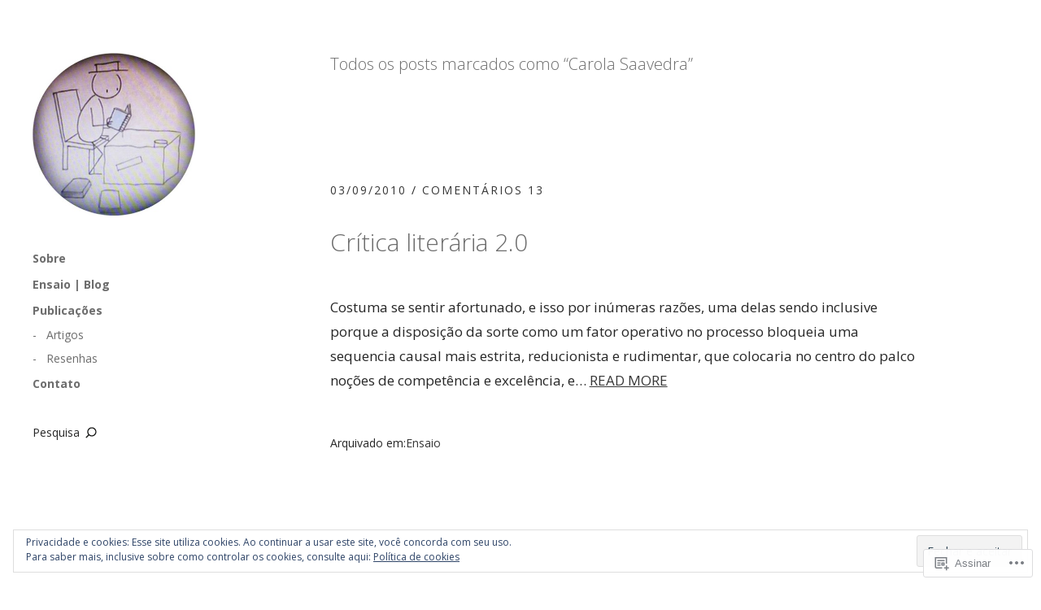

--- FILE ---
content_type: text/html; charset=UTF-8
request_url: https://antoniomarcospereira.com/tag/carola-saavedra/
body_size: 25403
content:
<!DOCTYPE html>
<html id="doc" lang="pt-BR">
<head>
	<meta charset="UTF-8" />
	<meta name="viewport" content="width=device-width,initial-scale=1">
	<link rel="profile" href="http://gmpg.org/xfn/11">
	<link rel="pingback" href="https://antoniomarcospereira.com/xmlrpc.php">
<title>Carola Saavedra &#8211; AMP</title>
<script type="text/javascript">
  WebFontConfig = {"google":{"families":["Open+Sans:300:latin,latin-ext","Open+Sans:r,i,b,bi:latin,latin-ext"]},"api_url":"https:\/\/fonts-api.wp.com\/css"};
  (function() {
    var wf = document.createElement('script');
    wf.src = '/wp-content/plugins/custom-fonts/js/webfont.js';
    wf.type = 'text/javascript';
    wf.async = 'true';
    var s = document.getElementsByTagName('script')[0];
    s.parentNode.insertBefore(wf, s);
	})();
</script><style id="jetpack-custom-fonts-css">.wf-active body{font-family:"Open Sans",sans-serif}.wf-active input, .wf-active textarea{font-family:"Open Sans",sans-serif}.wf-active .search-wrap #searchform input#s{font-family:"Open Sans",sans-serif}.wf-active #primary .sharedaddy h3.sd-title{font-family:"Open Sans",sans-serif}.wf-active h1, .wf-active h2, .wf-active h3, .wf-active h4, .wf-active h5, .wf-active h6{font-family:"Open Sans",sans-serif;font-weight:300;font-style:normal}.wf-active h1{font-style:normal;font-weight:300}.wf-active h2{font-style:normal;font-weight:300}.wf-active h3{font-style:normal;font-weight:300}.wf-active h4{font-style:normal;font-weight:300}.wf-active h5{font-style:normal;font-weight:300}.wf-active h6{font-style:normal;font-weight:300}.wf-active #site-title h1{font-style:normal;font-weight:300}.wf-active #site-title h2.site-description{font-weight:300;font-style:normal}.wf-active .entry-header h1.entry-title, .wf-active .entry-header h2.entry-title{font-style:normal;font-weight:300}.wf-active .format-link .entry-header h2.entry-title, .wf-active .format-quote .entry-header h2.entry-title{font-style:normal;font-weight:300}.wf-active #comments h3.comments-title span a{font-weight:300;font-style:normal}.wf-active #comments #respond h3#reply-title{font-style:normal;font-weight:300}.wf-active #front-sidebar .widget_moka_about h3.about-title, .wf-active #front-sidebar .widget_moka_quote p{font-family:"Open Sans",sans-serif;font-style:normal;font-weight:300}.wf-active .front-recent .entry-header h2.entry-title, .wf-active .widget_moka_recentposts .entry-header h2.entry-title{font-style:normal;font-weight:300}.wf-active #front-sidebar .widget_moka_recentposts h3.rp-widget-title{font-style:normal;font-weight:300}.wf-active #front-sidebar .widget h3.widget-title{font-style:normal;font-weight:300}.wf-active #front-sidebar .widget_moka_about h3.about-title, .wf-active #front-sidebar .widget_moka_quote p.quote-text{font-weight:300;font-style:normal}.wf-active #front-sidebar .widget_moka_quote p.quote-text{font-style:normal;font-weight:300}.wf-active #front-sidebar .widget_moka_about h3.about-title{font-style:normal;font-weight:300}.wf-active #front-sidebar .widget_moka_quote p.quote-author{font-style:normal;font-weight:300}.wf-active .archive-header h2.archive-title{font-style:normal;font-weight:300}.wf-active #footer-sidebar-wrap .widget h3.widget-title{font-style:normal;font-weight:300}.wf-active .widget_jetpack_display_posts_widget h4{font-style:normal;font-weight:300}.wf-active #featured-content.flexslider .slides .hentry .entry-header h2.entry-title{font-style:normal;font-weight:300}@media screen and (min-width: 480px){.wf-active #front-sidebar .widget_moka_about h3.about-title, .wf-active #front-sidebar .widget_moka_quote p.quote-text{font-style:normal;font-weight:300}}@media screen and (min-width: 480px){.wf-active #site-title h1{font-style:normal;font-weight:300}}@media screen and (min-width: 480px){.wf-active h1{font-style:normal;font-weight:300}}@media screen and (min-width: 480px){.wf-active h2{font-style:normal;font-weight:300}}@media screen and (min-width: 480px){.wf-active h3{font-style:normal;font-weight:300}}@media screen and (min-width: 480px){.wf-active h4{font-style:normal;font-weight:300}}@media screen and (min-width: 480px){.wf-active h5{font-style:normal;font-weight:300}}@media screen and (min-width: 480px){.wf-active h6{font-style:normal;font-weight:300}}@media screen and (min-width: 480px){.wf-active .entry-header h1.entry-title, .wf-active .entry-header h2.entry-title{font-style:normal;font-weight:300}}@media screen and (min-width: 480px){.wf-active .single-post .author-wrap h4{font-style:normal;font-weight:300}}@media screen and (min-width: 480px){.wf-active #comments h3.comments-title{font-style:normal;font-weight:300}}@media screen and (min-width: 480px){.wf-active #front-sidebar .widget h3.widget-title{font-style:normal;font-weight:300}}@media screen and (min-width: 480px){.wf-active #front-sidebar .widget_moka_quote p.quote-text{font-style:normal;font-weight:300}}@media screen and (min-width: 480px){.wf-active #front-sidebar .widget_moka_quote p.quote-author, .wf-active .archive-header h2.archive-title{font-style:normal;font-weight:300}}@media screen and (min-width: 480px){.wf-active .template-archive .entry-content h6{font-style:normal;font-weight:300}}@media screen and (min-width: 480px){.wf-active #featured-content.flexslider .slides .hentry .entry-header h2.entry-title{font-style:normal;font-weight:300}}@media screen and (min-width: 480px){.wf-active #comments #respond h3#reply-title{font-style:normal;font-weight:300}}@media screen and (min-width: 480px){.wf-active #front-sidebar .widget_moka_recentposts h3.rp-widget-title{font-style:normal;font-weight:300}}@media screen and (min-width: 480px){.wf-active .front-recent .entry-header h2.entry-title{font-style:normal;font-weight:300}}@media screen and (min-width: 480px){.wf-active #front-sidebar .widget_moka_about h3.about-title, .wf-active #front-sidebar .widget_moka_quote p.quote-text{font-style:normal;font-weight:300}}</style>
<meta name='robots' content='max-image-preview:large' />

<!-- Async WordPress.com Remote Login -->
<script id="wpcom_remote_login_js">
var wpcom_remote_login_extra_auth = '';
function wpcom_remote_login_remove_dom_node_id( element_id ) {
	var dom_node = document.getElementById( element_id );
	if ( dom_node ) { dom_node.parentNode.removeChild( dom_node ); }
}
function wpcom_remote_login_remove_dom_node_classes( class_name ) {
	var dom_nodes = document.querySelectorAll( '.' + class_name );
	for ( var i = 0; i < dom_nodes.length; i++ ) {
		dom_nodes[ i ].parentNode.removeChild( dom_nodes[ i ] );
	}
}
function wpcom_remote_login_final_cleanup() {
	wpcom_remote_login_remove_dom_node_classes( "wpcom_remote_login_msg" );
	wpcom_remote_login_remove_dom_node_id( "wpcom_remote_login_key" );
	wpcom_remote_login_remove_dom_node_id( "wpcom_remote_login_validate" );
	wpcom_remote_login_remove_dom_node_id( "wpcom_remote_login_js" );
	wpcom_remote_login_remove_dom_node_id( "wpcom_request_access_iframe" );
	wpcom_remote_login_remove_dom_node_id( "wpcom_request_access_styles" );
}

// Watch for messages back from the remote login
window.addEventListener( "message", function( e ) {
	if ( e.origin === "https://r-login.wordpress.com" ) {
		var data = {};
		try {
			data = JSON.parse( e.data );
		} catch( e ) {
			wpcom_remote_login_final_cleanup();
			return;
		}

		if ( data.msg === 'LOGIN' ) {
			// Clean up the login check iframe
			wpcom_remote_login_remove_dom_node_id( "wpcom_remote_login_key" );

			var id_regex = new RegExp( /^[0-9]+$/ );
			var token_regex = new RegExp( /^.*|.*|.*$/ );
			if (
				token_regex.test( data.token )
				&& id_regex.test( data.wpcomid )
			) {
				// We have everything we need to ask for a login
				var script = document.createElement( "script" );
				script.setAttribute( "id", "wpcom_remote_login_validate" );
				script.src = '/remote-login.php?wpcom_remote_login=validate'
					+ '&wpcomid=' + data.wpcomid
					+ '&token=' + encodeURIComponent( data.token )
					+ '&host=' + window.location.protocol
					+ '//' + window.location.hostname
					+ '&postid=639'
					+ '&is_singular=';
				document.body.appendChild( script );
			}

			return;
		}

		// Safari ITP, not logged in, so redirect
		if ( data.msg === 'LOGIN-REDIRECT' ) {
			window.location = 'https://wordpress.com/log-in?redirect_to=' + window.location.href;
			return;
		}

		// Safari ITP, storage access failed, remove the request
		if ( data.msg === 'LOGIN-REMOVE' ) {
			var css_zap = 'html { -webkit-transition: margin-top 1s; transition: margin-top 1s; } /* 9001 */ html { margin-top: 0 !important; } * html body { margin-top: 0 !important; } @media screen and ( max-width: 782px ) { html { margin-top: 0 !important; } * html body { margin-top: 0 !important; } }';
			var style_zap = document.createElement( 'style' );
			style_zap.type = 'text/css';
			style_zap.appendChild( document.createTextNode( css_zap ) );
			document.body.appendChild( style_zap );

			var e = document.getElementById( 'wpcom_request_access_iframe' );
			e.parentNode.removeChild( e );

			document.cookie = 'wordpress_com_login_access=denied; path=/; max-age=31536000';

			return;
		}

		// Safari ITP
		if ( data.msg === 'REQUEST_ACCESS' ) {
			console.log( 'request access: safari' );

			// Check ITP iframe enable/disable knob
			if ( wpcom_remote_login_extra_auth !== 'safari_itp_iframe' ) {
				return;
			}

			// If we are in a "private window" there is no ITP.
			var private_window = false;
			try {
				var opendb = window.openDatabase( null, null, null, null );
			} catch( e ) {
				private_window = true;
			}

			if ( private_window ) {
				console.log( 'private window' );
				return;
			}

			var iframe = document.createElement( 'iframe' );
			iframe.id = 'wpcom_request_access_iframe';
			iframe.setAttribute( 'scrolling', 'no' );
			iframe.setAttribute( 'sandbox', 'allow-storage-access-by-user-activation allow-scripts allow-same-origin allow-top-navigation-by-user-activation' );
			iframe.src = 'https://r-login.wordpress.com/remote-login.php?wpcom_remote_login=request_access&origin=' + encodeURIComponent( data.origin ) + '&wpcomid=' + encodeURIComponent( data.wpcomid );

			var css = 'html { -webkit-transition: margin-top 1s; transition: margin-top 1s; } /* 9001 */ html { margin-top: 46px !important; } * html body { margin-top: 46px !important; } @media screen and ( max-width: 660px ) { html { margin-top: 71px !important; } * html body { margin-top: 71px !important; } #wpcom_request_access_iframe { display: block; height: 71px !important; } } #wpcom_request_access_iframe { border: 0px; height: 46px; position: fixed; top: 0; left: 0; width: 100%; min-width: 100%; z-index: 99999; background: #23282d; } ';

			var style = document.createElement( 'style' );
			style.type = 'text/css';
			style.id = 'wpcom_request_access_styles';
			style.appendChild( document.createTextNode( css ) );
			document.body.appendChild( style );

			document.body.appendChild( iframe );
		}

		if ( data.msg === 'DONE' ) {
			wpcom_remote_login_final_cleanup();
		}
	}
}, false );

// Inject the remote login iframe after the page has had a chance to load
// more critical resources
window.addEventListener( "DOMContentLoaded", function( e ) {
	var iframe = document.createElement( "iframe" );
	iframe.style.display = "none";
	iframe.setAttribute( "scrolling", "no" );
	iframe.setAttribute( "id", "wpcom_remote_login_key" );
	iframe.src = "https://r-login.wordpress.com/remote-login.php"
		+ "?wpcom_remote_login=key"
		+ "&origin=aHR0cHM6Ly9hbnRvbmlvbWFyY29zcGVyZWlyYS5jb20%3D"
		+ "&wpcomid=353504"
		+ "&time=" + Math.floor( Date.now() / 1000 );
	document.body.appendChild( iframe );
}, false );
</script>
<link rel='dns-prefetch' href='//s0.wp.com' />
<link rel='dns-prefetch' href='//fonts-api.wp.com' />
<link rel='dns-prefetch' href='//af.pubmine.com' />
<link rel="alternate" type="application/rss+xml" title="Feed para AMP &raquo;" href="https://antoniomarcospereira.com/feed/" />
<link rel="alternate" type="application/rss+xml" title="Feed de comentários para AMP &raquo;" href="https://antoniomarcospereira.com/comments/feed/" />
<link rel="alternate" type="application/rss+xml" title="Feed de tag para AMP &raquo; Carola Saavedra" href="https://antoniomarcospereira.com/tag/carola-saavedra/feed/" />
	<script type="text/javascript">
		/* <![CDATA[ */
		function addLoadEvent(func) {
			var oldonload = window.onload;
			if (typeof window.onload != 'function') {
				window.onload = func;
			} else {
				window.onload = function () {
					oldonload();
					func();
				}
			}
		}
		/* ]]> */
	</script>
	<link crossorigin='anonymous' rel='stylesheet' id='all-css-0-1' href='/wp-content/mu-plugins/widgets/eu-cookie-law/templates/style.css?m=1642463000i&cssminify=yes' type='text/css' media='all' />
<style id='wp-emoji-styles-inline-css'>

	img.wp-smiley, img.emoji {
		display: inline !important;
		border: none !important;
		box-shadow: none !important;
		height: 1em !important;
		width: 1em !important;
		margin: 0 0.07em !important;
		vertical-align: -0.1em !important;
		background: none !important;
		padding: 0 !important;
	}
/*# sourceURL=wp-emoji-styles-inline-css */
</style>
<link crossorigin='anonymous' rel='stylesheet' id='all-css-2-1' href='/wp-content/plugins/gutenberg-core/v22.2.0/build/styles/block-library/style.css?m=1764855221i&cssminify=yes' type='text/css' media='all' />
<style id='wp-block-library-inline-css'>
.has-text-align-justify {
	text-align:justify;
}
.has-text-align-justify{text-align:justify;}

/*# sourceURL=wp-block-library-inline-css */
</style><style id='global-styles-inline-css'>
:root{--wp--preset--aspect-ratio--square: 1;--wp--preset--aspect-ratio--4-3: 4/3;--wp--preset--aspect-ratio--3-4: 3/4;--wp--preset--aspect-ratio--3-2: 3/2;--wp--preset--aspect-ratio--2-3: 2/3;--wp--preset--aspect-ratio--16-9: 16/9;--wp--preset--aspect-ratio--9-16: 9/16;--wp--preset--color--black: #000000;--wp--preset--color--cyan-bluish-gray: #abb8c3;--wp--preset--color--white: #ffffff;--wp--preset--color--pale-pink: #f78da7;--wp--preset--color--vivid-red: #cf2e2e;--wp--preset--color--luminous-vivid-orange: #ff6900;--wp--preset--color--luminous-vivid-amber: #fcb900;--wp--preset--color--light-green-cyan: #7bdcb5;--wp--preset--color--vivid-green-cyan: #00d084;--wp--preset--color--pale-cyan-blue: #8ed1fc;--wp--preset--color--vivid-cyan-blue: #0693e3;--wp--preset--color--vivid-purple: #9b51e0;--wp--preset--gradient--vivid-cyan-blue-to-vivid-purple: linear-gradient(135deg,rgb(6,147,227) 0%,rgb(155,81,224) 100%);--wp--preset--gradient--light-green-cyan-to-vivid-green-cyan: linear-gradient(135deg,rgb(122,220,180) 0%,rgb(0,208,130) 100%);--wp--preset--gradient--luminous-vivid-amber-to-luminous-vivid-orange: linear-gradient(135deg,rgb(252,185,0) 0%,rgb(255,105,0) 100%);--wp--preset--gradient--luminous-vivid-orange-to-vivid-red: linear-gradient(135deg,rgb(255,105,0) 0%,rgb(207,46,46) 100%);--wp--preset--gradient--very-light-gray-to-cyan-bluish-gray: linear-gradient(135deg,rgb(238,238,238) 0%,rgb(169,184,195) 100%);--wp--preset--gradient--cool-to-warm-spectrum: linear-gradient(135deg,rgb(74,234,220) 0%,rgb(151,120,209) 20%,rgb(207,42,186) 40%,rgb(238,44,130) 60%,rgb(251,105,98) 80%,rgb(254,248,76) 100%);--wp--preset--gradient--blush-light-purple: linear-gradient(135deg,rgb(255,206,236) 0%,rgb(152,150,240) 100%);--wp--preset--gradient--blush-bordeaux: linear-gradient(135deg,rgb(254,205,165) 0%,rgb(254,45,45) 50%,rgb(107,0,62) 100%);--wp--preset--gradient--luminous-dusk: linear-gradient(135deg,rgb(255,203,112) 0%,rgb(199,81,192) 50%,rgb(65,88,208) 100%);--wp--preset--gradient--pale-ocean: linear-gradient(135deg,rgb(255,245,203) 0%,rgb(182,227,212) 50%,rgb(51,167,181) 100%);--wp--preset--gradient--electric-grass: linear-gradient(135deg,rgb(202,248,128) 0%,rgb(113,206,126) 100%);--wp--preset--gradient--midnight: linear-gradient(135deg,rgb(2,3,129) 0%,rgb(40,116,252) 100%);--wp--preset--font-size--small: 13px;--wp--preset--font-size--medium: 20px;--wp--preset--font-size--large: 19px;--wp--preset--font-size--x-large: 42px;--wp--preset--font-size--regular: 17px;--wp--preset--font-size--larger: 23px;--wp--preset--font-family--albert-sans: 'Albert Sans', sans-serif;--wp--preset--font-family--alegreya: Alegreya, serif;--wp--preset--font-family--arvo: Arvo, serif;--wp--preset--font-family--bodoni-moda: 'Bodoni Moda', serif;--wp--preset--font-family--bricolage-grotesque: 'Bricolage Grotesque', sans-serif;--wp--preset--font-family--cabin: Cabin, sans-serif;--wp--preset--font-family--chivo: Chivo, sans-serif;--wp--preset--font-family--commissioner: Commissioner, sans-serif;--wp--preset--font-family--cormorant: Cormorant, serif;--wp--preset--font-family--courier-prime: 'Courier Prime', monospace;--wp--preset--font-family--crimson-pro: 'Crimson Pro', serif;--wp--preset--font-family--dm-mono: 'DM Mono', monospace;--wp--preset--font-family--dm-sans: 'DM Sans', sans-serif;--wp--preset--font-family--dm-serif-display: 'DM Serif Display', serif;--wp--preset--font-family--domine: Domine, serif;--wp--preset--font-family--eb-garamond: 'EB Garamond', serif;--wp--preset--font-family--epilogue: Epilogue, sans-serif;--wp--preset--font-family--fahkwang: Fahkwang, sans-serif;--wp--preset--font-family--figtree: Figtree, sans-serif;--wp--preset--font-family--fira-sans: 'Fira Sans', sans-serif;--wp--preset--font-family--fjalla-one: 'Fjalla One', sans-serif;--wp--preset--font-family--fraunces: Fraunces, serif;--wp--preset--font-family--gabarito: Gabarito, system-ui;--wp--preset--font-family--ibm-plex-mono: 'IBM Plex Mono', monospace;--wp--preset--font-family--ibm-plex-sans: 'IBM Plex Sans', sans-serif;--wp--preset--font-family--ibarra-real-nova: 'Ibarra Real Nova', serif;--wp--preset--font-family--instrument-serif: 'Instrument Serif', serif;--wp--preset--font-family--inter: Inter, sans-serif;--wp--preset--font-family--josefin-sans: 'Josefin Sans', sans-serif;--wp--preset--font-family--jost: Jost, sans-serif;--wp--preset--font-family--libre-baskerville: 'Libre Baskerville', serif;--wp--preset--font-family--libre-franklin: 'Libre Franklin', sans-serif;--wp--preset--font-family--literata: Literata, serif;--wp--preset--font-family--lora: Lora, serif;--wp--preset--font-family--merriweather: Merriweather, serif;--wp--preset--font-family--montserrat: Montserrat, sans-serif;--wp--preset--font-family--newsreader: Newsreader, serif;--wp--preset--font-family--noto-sans-mono: 'Noto Sans Mono', sans-serif;--wp--preset--font-family--nunito: Nunito, sans-serif;--wp--preset--font-family--open-sans: 'Open Sans', sans-serif;--wp--preset--font-family--overpass: Overpass, sans-serif;--wp--preset--font-family--pt-serif: 'PT Serif', serif;--wp--preset--font-family--petrona: Petrona, serif;--wp--preset--font-family--piazzolla: Piazzolla, serif;--wp--preset--font-family--playfair-display: 'Playfair Display', serif;--wp--preset--font-family--plus-jakarta-sans: 'Plus Jakarta Sans', sans-serif;--wp--preset--font-family--poppins: Poppins, sans-serif;--wp--preset--font-family--raleway: Raleway, sans-serif;--wp--preset--font-family--roboto: Roboto, sans-serif;--wp--preset--font-family--roboto-slab: 'Roboto Slab', serif;--wp--preset--font-family--rubik: Rubik, sans-serif;--wp--preset--font-family--rufina: Rufina, serif;--wp--preset--font-family--sora: Sora, sans-serif;--wp--preset--font-family--source-sans-3: 'Source Sans 3', sans-serif;--wp--preset--font-family--source-serif-4: 'Source Serif 4', serif;--wp--preset--font-family--space-mono: 'Space Mono', monospace;--wp--preset--font-family--syne: Syne, sans-serif;--wp--preset--font-family--texturina: Texturina, serif;--wp--preset--font-family--urbanist: Urbanist, sans-serif;--wp--preset--font-family--work-sans: 'Work Sans', sans-serif;--wp--preset--spacing--20: 0.44rem;--wp--preset--spacing--30: 0.67rem;--wp--preset--spacing--40: 1rem;--wp--preset--spacing--50: 1.5rem;--wp--preset--spacing--60: 2.25rem;--wp--preset--spacing--70: 3.38rem;--wp--preset--spacing--80: 5.06rem;--wp--preset--shadow--natural: 6px 6px 9px rgba(0, 0, 0, 0.2);--wp--preset--shadow--deep: 12px 12px 50px rgba(0, 0, 0, 0.4);--wp--preset--shadow--sharp: 6px 6px 0px rgba(0, 0, 0, 0.2);--wp--preset--shadow--outlined: 6px 6px 0px -3px rgb(255, 255, 255), 6px 6px rgb(0, 0, 0);--wp--preset--shadow--crisp: 6px 6px 0px rgb(0, 0, 0);}:where(.is-layout-flex){gap: 0.5em;}:where(.is-layout-grid){gap: 0.5em;}body .is-layout-flex{display: flex;}.is-layout-flex{flex-wrap: wrap;align-items: center;}.is-layout-flex > :is(*, div){margin: 0;}body .is-layout-grid{display: grid;}.is-layout-grid > :is(*, div){margin: 0;}:where(.wp-block-columns.is-layout-flex){gap: 2em;}:where(.wp-block-columns.is-layout-grid){gap: 2em;}:where(.wp-block-post-template.is-layout-flex){gap: 1.25em;}:where(.wp-block-post-template.is-layout-grid){gap: 1.25em;}.has-black-color{color: var(--wp--preset--color--black) !important;}.has-cyan-bluish-gray-color{color: var(--wp--preset--color--cyan-bluish-gray) !important;}.has-white-color{color: var(--wp--preset--color--white) !important;}.has-pale-pink-color{color: var(--wp--preset--color--pale-pink) !important;}.has-vivid-red-color{color: var(--wp--preset--color--vivid-red) !important;}.has-luminous-vivid-orange-color{color: var(--wp--preset--color--luminous-vivid-orange) !important;}.has-luminous-vivid-amber-color{color: var(--wp--preset--color--luminous-vivid-amber) !important;}.has-light-green-cyan-color{color: var(--wp--preset--color--light-green-cyan) !important;}.has-vivid-green-cyan-color{color: var(--wp--preset--color--vivid-green-cyan) !important;}.has-pale-cyan-blue-color{color: var(--wp--preset--color--pale-cyan-blue) !important;}.has-vivid-cyan-blue-color{color: var(--wp--preset--color--vivid-cyan-blue) !important;}.has-vivid-purple-color{color: var(--wp--preset--color--vivid-purple) !important;}.has-black-background-color{background-color: var(--wp--preset--color--black) !important;}.has-cyan-bluish-gray-background-color{background-color: var(--wp--preset--color--cyan-bluish-gray) !important;}.has-white-background-color{background-color: var(--wp--preset--color--white) !important;}.has-pale-pink-background-color{background-color: var(--wp--preset--color--pale-pink) !important;}.has-vivid-red-background-color{background-color: var(--wp--preset--color--vivid-red) !important;}.has-luminous-vivid-orange-background-color{background-color: var(--wp--preset--color--luminous-vivid-orange) !important;}.has-luminous-vivid-amber-background-color{background-color: var(--wp--preset--color--luminous-vivid-amber) !important;}.has-light-green-cyan-background-color{background-color: var(--wp--preset--color--light-green-cyan) !important;}.has-vivid-green-cyan-background-color{background-color: var(--wp--preset--color--vivid-green-cyan) !important;}.has-pale-cyan-blue-background-color{background-color: var(--wp--preset--color--pale-cyan-blue) !important;}.has-vivid-cyan-blue-background-color{background-color: var(--wp--preset--color--vivid-cyan-blue) !important;}.has-vivid-purple-background-color{background-color: var(--wp--preset--color--vivid-purple) !important;}.has-black-border-color{border-color: var(--wp--preset--color--black) !important;}.has-cyan-bluish-gray-border-color{border-color: var(--wp--preset--color--cyan-bluish-gray) !important;}.has-white-border-color{border-color: var(--wp--preset--color--white) !important;}.has-pale-pink-border-color{border-color: var(--wp--preset--color--pale-pink) !important;}.has-vivid-red-border-color{border-color: var(--wp--preset--color--vivid-red) !important;}.has-luminous-vivid-orange-border-color{border-color: var(--wp--preset--color--luminous-vivid-orange) !important;}.has-luminous-vivid-amber-border-color{border-color: var(--wp--preset--color--luminous-vivid-amber) !important;}.has-light-green-cyan-border-color{border-color: var(--wp--preset--color--light-green-cyan) !important;}.has-vivid-green-cyan-border-color{border-color: var(--wp--preset--color--vivid-green-cyan) !important;}.has-pale-cyan-blue-border-color{border-color: var(--wp--preset--color--pale-cyan-blue) !important;}.has-vivid-cyan-blue-border-color{border-color: var(--wp--preset--color--vivid-cyan-blue) !important;}.has-vivid-purple-border-color{border-color: var(--wp--preset--color--vivid-purple) !important;}.has-vivid-cyan-blue-to-vivid-purple-gradient-background{background: var(--wp--preset--gradient--vivid-cyan-blue-to-vivid-purple) !important;}.has-light-green-cyan-to-vivid-green-cyan-gradient-background{background: var(--wp--preset--gradient--light-green-cyan-to-vivid-green-cyan) !important;}.has-luminous-vivid-amber-to-luminous-vivid-orange-gradient-background{background: var(--wp--preset--gradient--luminous-vivid-amber-to-luminous-vivid-orange) !important;}.has-luminous-vivid-orange-to-vivid-red-gradient-background{background: var(--wp--preset--gradient--luminous-vivid-orange-to-vivid-red) !important;}.has-very-light-gray-to-cyan-bluish-gray-gradient-background{background: var(--wp--preset--gradient--very-light-gray-to-cyan-bluish-gray) !important;}.has-cool-to-warm-spectrum-gradient-background{background: var(--wp--preset--gradient--cool-to-warm-spectrum) !important;}.has-blush-light-purple-gradient-background{background: var(--wp--preset--gradient--blush-light-purple) !important;}.has-blush-bordeaux-gradient-background{background: var(--wp--preset--gradient--blush-bordeaux) !important;}.has-luminous-dusk-gradient-background{background: var(--wp--preset--gradient--luminous-dusk) !important;}.has-pale-ocean-gradient-background{background: var(--wp--preset--gradient--pale-ocean) !important;}.has-electric-grass-gradient-background{background: var(--wp--preset--gradient--electric-grass) !important;}.has-midnight-gradient-background{background: var(--wp--preset--gradient--midnight) !important;}.has-small-font-size{font-size: var(--wp--preset--font-size--small) !important;}.has-medium-font-size{font-size: var(--wp--preset--font-size--medium) !important;}.has-large-font-size{font-size: var(--wp--preset--font-size--large) !important;}.has-x-large-font-size{font-size: var(--wp--preset--font-size--x-large) !important;}.has-albert-sans-font-family{font-family: var(--wp--preset--font-family--albert-sans) !important;}.has-alegreya-font-family{font-family: var(--wp--preset--font-family--alegreya) !important;}.has-arvo-font-family{font-family: var(--wp--preset--font-family--arvo) !important;}.has-bodoni-moda-font-family{font-family: var(--wp--preset--font-family--bodoni-moda) !important;}.has-bricolage-grotesque-font-family{font-family: var(--wp--preset--font-family--bricolage-grotesque) !important;}.has-cabin-font-family{font-family: var(--wp--preset--font-family--cabin) !important;}.has-chivo-font-family{font-family: var(--wp--preset--font-family--chivo) !important;}.has-commissioner-font-family{font-family: var(--wp--preset--font-family--commissioner) !important;}.has-cormorant-font-family{font-family: var(--wp--preset--font-family--cormorant) !important;}.has-courier-prime-font-family{font-family: var(--wp--preset--font-family--courier-prime) !important;}.has-crimson-pro-font-family{font-family: var(--wp--preset--font-family--crimson-pro) !important;}.has-dm-mono-font-family{font-family: var(--wp--preset--font-family--dm-mono) !important;}.has-dm-sans-font-family{font-family: var(--wp--preset--font-family--dm-sans) !important;}.has-dm-serif-display-font-family{font-family: var(--wp--preset--font-family--dm-serif-display) !important;}.has-domine-font-family{font-family: var(--wp--preset--font-family--domine) !important;}.has-eb-garamond-font-family{font-family: var(--wp--preset--font-family--eb-garamond) !important;}.has-epilogue-font-family{font-family: var(--wp--preset--font-family--epilogue) !important;}.has-fahkwang-font-family{font-family: var(--wp--preset--font-family--fahkwang) !important;}.has-figtree-font-family{font-family: var(--wp--preset--font-family--figtree) !important;}.has-fira-sans-font-family{font-family: var(--wp--preset--font-family--fira-sans) !important;}.has-fjalla-one-font-family{font-family: var(--wp--preset--font-family--fjalla-one) !important;}.has-fraunces-font-family{font-family: var(--wp--preset--font-family--fraunces) !important;}.has-gabarito-font-family{font-family: var(--wp--preset--font-family--gabarito) !important;}.has-ibm-plex-mono-font-family{font-family: var(--wp--preset--font-family--ibm-plex-mono) !important;}.has-ibm-plex-sans-font-family{font-family: var(--wp--preset--font-family--ibm-plex-sans) !important;}.has-ibarra-real-nova-font-family{font-family: var(--wp--preset--font-family--ibarra-real-nova) !important;}.has-instrument-serif-font-family{font-family: var(--wp--preset--font-family--instrument-serif) !important;}.has-inter-font-family{font-family: var(--wp--preset--font-family--inter) !important;}.has-josefin-sans-font-family{font-family: var(--wp--preset--font-family--josefin-sans) !important;}.has-jost-font-family{font-family: var(--wp--preset--font-family--jost) !important;}.has-libre-baskerville-font-family{font-family: var(--wp--preset--font-family--libre-baskerville) !important;}.has-libre-franklin-font-family{font-family: var(--wp--preset--font-family--libre-franklin) !important;}.has-literata-font-family{font-family: var(--wp--preset--font-family--literata) !important;}.has-lora-font-family{font-family: var(--wp--preset--font-family--lora) !important;}.has-merriweather-font-family{font-family: var(--wp--preset--font-family--merriweather) !important;}.has-montserrat-font-family{font-family: var(--wp--preset--font-family--montserrat) !important;}.has-newsreader-font-family{font-family: var(--wp--preset--font-family--newsreader) !important;}.has-noto-sans-mono-font-family{font-family: var(--wp--preset--font-family--noto-sans-mono) !important;}.has-nunito-font-family{font-family: var(--wp--preset--font-family--nunito) !important;}.has-open-sans-font-family{font-family: var(--wp--preset--font-family--open-sans) !important;}.has-overpass-font-family{font-family: var(--wp--preset--font-family--overpass) !important;}.has-pt-serif-font-family{font-family: var(--wp--preset--font-family--pt-serif) !important;}.has-petrona-font-family{font-family: var(--wp--preset--font-family--petrona) !important;}.has-piazzolla-font-family{font-family: var(--wp--preset--font-family--piazzolla) !important;}.has-playfair-display-font-family{font-family: var(--wp--preset--font-family--playfair-display) !important;}.has-plus-jakarta-sans-font-family{font-family: var(--wp--preset--font-family--plus-jakarta-sans) !important;}.has-poppins-font-family{font-family: var(--wp--preset--font-family--poppins) !important;}.has-raleway-font-family{font-family: var(--wp--preset--font-family--raleway) !important;}.has-roboto-font-family{font-family: var(--wp--preset--font-family--roboto) !important;}.has-roboto-slab-font-family{font-family: var(--wp--preset--font-family--roboto-slab) !important;}.has-rubik-font-family{font-family: var(--wp--preset--font-family--rubik) !important;}.has-rufina-font-family{font-family: var(--wp--preset--font-family--rufina) !important;}.has-sora-font-family{font-family: var(--wp--preset--font-family--sora) !important;}.has-source-sans-3-font-family{font-family: var(--wp--preset--font-family--source-sans-3) !important;}.has-source-serif-4-font-family{font-family: var(--wp--preset--font-family--source-serif-4) !important;}.has-space-mono-font-family{font-family: var(--wp--preset--font-family--space-mono) !important;}.has-syne-font-family{font-family: var(--wp--preset--font-family--syne) !important;}.has-texturina-font-family{font-family: var(--wp--preset--font-family--texturina) !important;}.has-urbanist-font-family{font-family: var(--wp--preset--font-family--urbanist) !important;}.has-work-sans-font-family{font-family: var(--wp--preset--font-family--work-sans) !important;}
/*# sourceURL=global-styles-inline-css */
</style>

<style id='classic-theme-styles-inline-css'>
/*! This file is auto-generated */
.wp-block-button__link{color:#fff;background-color:#32373c;border-radius:9999px;box-shadow:none;text-decoration:none;padding:calc(.667em + 2px) calc(1.333em + 2px);font-size:1.125em}.wp-block-file__button{background:#32373c;color:#fff;text-decoration:none}
/*# sourceURL=/wp-includes/css/classic-themes.min.css */
</style>
<link crossorigin='anonymous' rel='stylesheet' id='all-css-4-1' href='/_static/??-eJx9jFEKwjAQRC/kZkkVrR/iWZp01bTZJmRTq7c3taKC4M8wDO8NThFsGDINGaMfz24QtMH4YHvBSulaaRDH0RMkuqoNtk7ymwDJd0/Kiqzw64hH+HwlKjvHJs8EU+sa8sQF+6dNsThgTEwkAiXZjQz5UkT58ZYZXxRy6BvsBE+ebiDetZSefamzfeSD3ta6XlfVftc9AK1KX1I=&cssminify=yes' type='text/css' media='all' />
<link rel='stylesheet' id='moka-lato-css' href='https://fonts-api.wp.com/css?family=Lato%3A400%2C700%2C900%2C400italic%2C700italic' media='all' />
<link crossorigin='anonymous' rel='stylesheet' id='all-css-6-1' href='/_static/??-eJx9i0EOwjAMwD5EySo0OKG9pauyUkiaqkmF+P2227jsZks2fKuLUgyLgb2QUaE25NwZWD4B1H6E16h6gUPJ3VXqKReFhjNJ2jDBVh30bEoojiQGy1L+xC0UctvXiZ/+fhvG4eH9+F4BzvY9kw==&cssminify=yes' type='text/css' media='all' />
<style id='jetpack-global-styles-frontend-style-inline-css'>
:root { --font-headings: unset; --font-base: unset; --font-headings-default: -apple-system,BlinkMacSystemFont,"Segoe UI",Roboto,Oxygen-Sans,Ubuntu,Cantarell,"Helvetica Neue",sans-serif; --font-base-default: -apple-system,BlinkMacSystemFont,"Segoe UI",Roboto,Oxygen-Sans,Ubuntu,Cantarell,"Helvetica Neue",sans-serif;}
/*# sourceURL=jetpack-global-styles-frontend-style-inline-css */
</style>
<link crossorigin='anonymous' rel='stylesheet' id='all-css-8-1' href='/wp-content/themes/h4/global.css?m=1420737423i&cssminify=yes' type='text/css' media='all' />
<script type="text/javascript" id="wpcom-actionbar-placeholder-js-extra">
/* <![CDATA[ */
var actionbardata = {"siteID":"353504","postID":"0","siteURL":"https://antoniomarcospereira.com","xhrURL":"https://antoniomarcospereira.com/wp-admin/admin-ajax.php","nonce":"b9a2150171","isLoggedIn":"","statusMessage":"","subsEmailDefault":"instantly","proxyScriptUrl":"https://s0.wp.com/wp-content/js/wpcom-proxy-request.js?m=1513050504i&amp;ver=20211021","i18n":{"followedText":"Novas publica\u00e7\u00f5es deste site agora aparecer\u00e3o no seu \u003Ca href=\"https://wordpress.com/reader\"\u003ELeitor\u003C/a\u003E","foldBar":"Esconder esta barra","unfoldBar":"Mostrar esta barra","shortLinkCopied":"Link curto copiado."}};
//# sourceURL=wpcom-actionbar-placeholder-js-extra
/* ]]> */
</script>
<script type="text/javascript" id="jetpack-mu-wpcom-settings-js-before">
/* <![CDATA[ */
var JETPACK_MU_WPCOM_SETTINGS = {"assetsUrl":"https://s0.wp.com/wp-content/mu-plugins/jetpack-mu-wpcom-plugin/moon/jetpack_vendor/automattic/jetpack-mu-wpcom/src/build/"};
//# sourceURL=jetpack-mu-wpcom-settings-js-before
/* ]]> */
</script>
<script crossorigin='anonymous' type='text/javascript'  src='/_static/??-eJyNT8kOgjAQ/SGHIsbtYPwWbAsOttPaaVn+XghuiQc5veSteaLzIB1FTVE0LIKJ4IPrh6zhlRg1JGmS0jyJzT3pMDwhs0h/TWCxDmXU3+bXWrxqO0Z80BaTFdbdyk8+qzC2qHhhqDK6BzaodHgXjNTMwPLxKpGM6Ohn92JcDd6kGolF54IqFYM0JfP8Wlov2mICIEdQKx/GirM9rfdFvt3ku8OxeQCR+oc3'></script>
<script type="text/javascript" id="rlt-proxy-js-after">
/* <![CDATA[ */
	rltInitialize( {"token":null,"iframeOrigins":["https:\/\/widgets.wp.com"]} );
//# sourceURL=rlt-proxy-js-after
/* ]]> */
</script>
<link rel="EditURI" type="application/rsd+xml" title="RSD" href="https://antoniomarcospereira.wordpress.com/xmlrpc.php?rsd" />
<meta name="generator" content="WordPress.com" />

<!-- Jetpack Open Graph Tags -->
<meta property="og:type" content="website" />
<meta property="og:title" content="Carola Saavedra &#8211; AMP" />
<meta property="og:url" content="https://antoniomarcospereira.com/tag/carola-saavedra/" />
<meta property="og:site_name" content="AMP" />
<meta property="og:image" content="https://s0.wp.com/i/blank.jpg?m=1383295312i" />
<meta property="og:image:width" content="200" />
<meta property="og:image:height" content="200" />
<meta property="og:image:alt" content="" />
<meta property="og:locale" content="pt_BR" />

<!-- End Jetpack Open Graph Tags -->
<link rel="shortcut icon" type="image/x-icon" href="https://s0.wp.com/i/favicon.ico?m=1713425267i" sizes="16x16 24x24 32x32 48x48" />
<link rel="icon" type="image/x-icon" href="https://s0.wp.com/i/favicon.ico?m=1713425267i" sizes="16x16 24x24 32x32 48x48" />
<link rel="apple-touch-icon" href="https://s0.wp.com/i/webclip.png?m=1713868326i" />
<link rel='openid.server' href='https://antoniomarcospereira.com/?openidserver=1' />
<link rel='openid.delegate' href='https://antoniomarcospereira.com/' />
<link rel="search" type="application/opensearchdescription+xml" href="https://antoniomarcospereira.com/osd.xml" title="AMP" />
<link rel="search" type="application/opensearchdescription+xml" href="https://s1.wp.com/opensearch.xml" title="WordPress.com" />
<meta name="theme-color" content="#ffffff" />
         <style type="text/css">
			  @media screen and (min-width: 1270px) {
				 #sidebar-wrap {position: fixed; top: 0; bottom: 0; height: auto; overflow-x: hidden; overflow-y: auto;}
				 #sidebar {position: absolute; top: 65px;}
				 .admin-bar #sidebar-wrap {top: 32px;}
				 .demo-site #sidebar-wrap {top: 80px;}
				 .admin-bar.demo-site #sidebar-wrap {top: 112px;}
			}
			         </style>
    		<style type="text/css">
			.recentcomments a {
				display: inline !important;
				padding: 0 !important;
				margin: 0 !important;
			}

			table.recentcommentsavatartop img.avatar, table.recentcommentsavatarend img.avatar {
				border: 0px;
				margin: 0;
			}

			table.recentcommentsavatartop a, table.recentcommentsavatarend a {
				border: 0px !important;
				background-color: transparent !important;
			}

			td.recentcommentsavatarend, td.recentcommentsavatartop {
				padding: 0px 0px 1px 0px;
				margin: 0px;
			}

			td.recentcommentstextend {
				border: none !important;
				padding: 0px 0px 2px 10px;
			}

			.rtl td.recentcommentstextend {
				padding: 0px 10px 2px 0px;
			}

			td.recentcommentstexttop {
				border: none;
				padding: 0px 0px 0px 10px;
			}

			.rtl td.recentcommentstexttop {
				padding: 0px 10px 0px 0px;
			}
		</style>
		<meta name="description" content="Posts sobre Carola Saavedra escritos por antoniomarcospereira" />
	<style type="text/css" id="moka-header-css">
			#site-title h1,
		#site-title h2.site-description {
			display: none;
		}

		</style>
	<style type="text/css" id="custom-background-css">
body.custom-background { background-color: #ffffff; }
</style>
	<script type="text/javascript">
/* <![CDATA[ */
var wa_client = {}; wa_client.cmd = []; wa_client.config = { 'blog_id': 353504, 'blog_language': 'pt', 'is_wordads': false, 'hosting_type': 0, 'afp_account_id': null, 'afp_host_id': 5038568878849053, 'theme': 'premium/moka', '_': { 'title': 'Publicidade', 'privacy_settings': 'Configurações de privacidade' }, 'formats': [ 'belowpost', 'bottom_sticky', 'sidebar_sticky_right', 'sidebar', 'gutenberg_rectangle', 'gutenberg_leaderboard', 'gutenberg_mobile_leaderboard', 'gutenberg_skyscraper' ] };
/* ]]> */
</script>
		<script type="text/javascript">

			window.doNotSellCallback = function() {

				var linkElements = [
					'a[href="https://wordpress.com/?ref=footer_blog"]',
					'a[href="https://wordpress.com/?ref=footer_website"]',
					'a[href="https://wordpress.com/?ref=vertical_footer"]',
					'a[href^="https://wordpress.com/?ref=footer_segment_"]',
				].join(',');

				var dnsLink = document.createElement( 'a' );
				dnsLink.href = 'https://wordpress.com/pt-br/advertising-program-optout/';
				dnsLink.classList.add( 'do-not-sell-link' );
				dnsLink.rel = 'nofollow';
				dnsLink.style.marginLeft = '0.5em';
				dnsLink.textContent = 'Não venda ou compartilhe minhas informações pessoais';

				var creditLinks = document.querySelectorAll( linkElements );

				if ( 0 === creditLinks.length ) {
					return false;
				}

				Array.prototype.forEach.call( creditLinks, function( el ) {
					el.insertAdjacentElement( 'afterend', dnsLink );
				});

				return true;
			};

		</script>
		<style type="text/css" id="custom-colors-css">#site-title h1 a { color: #6D6D6D;}
input[type="button"], input[type="submit"] { color: #6D6D6D;}
body { color: #262626;}
#featured-content.flexslider,.post .entry-footer,#nav-single,#colophon { border-color: #cccccc;}
#featured-content.flexslider,.post .entry-footer,#nav-single,#colophon { border-color: rgba( 204, 204, 204, 0.5 );}
.front-sticky .post:last-of-type .entry-footer, .front-recent { border-color: #cccccc;}
.front-sticky .post:last-of-type .entry-footer, .front-recent { border-color: rgba( 204, 204, 204, 0.5 );}
body,.flexslider { background-color: #ffffff;}
#site-title h1 a { background-color: #ffffff;}
input[type="button"], input[type="submit"],input[type="button"]:hover, input[type="submit"]:hover, input#submit:hover, .jetpack_subscription_widget input[type="submit"]:hover { background-color: #ffffff;}
h1, h2, h3, h4, h5, h6, h1 a, h2 a, h3 a, h4 a, h5 a, h6 a { color: #6D6D6D;}
#featured-content.flexslider .slides .hentry .entry-header a:hover { color: #6D6D6D;}
#site-nav ul li a { color: #6D6D6D;}
#featured-content .flex-control-nav li { border-color: #6D6D6D;}
.flex-control-paging li a { background-color: #6D6D6D;}
#front-sidebar .widget_moka_quote p.quote-text, #front-sidebar .widget_moka_about h3.about-title { color: #6D6D6D;}
a:hover, .entry-footer a:hover, #site-nav ul li a:hover, .widget_nav_menu ul li a:hover, #search-btn:hover, .nav-next a:hover, .nav-previous a:hover, .previous-image a:hover, .next-image a:hover, .format-link .entry-content a.link:hover:after { color: #6D6D6D;}
.entry-content blockquote, #comments blockquote { border-color: #363636;}
a { color: #363636;}
.contact-form label span { color: #363636;}
.entry-cats a, .entry-tags ul li a, .entry-footer a, .nav-next a, .nav-previous a, .previous-image a, .next-image a { color: #363636;}
</style>
<script type="text/javascript">
	window.google_analytics_uacct = "UA-52447-2";
</script>

<script type="text/javascript">
	var _gaq = _gaq || [];
	_gaq.push(['_setAccount', 'UA-52447-2']);
	_gaq.push(['_gat._anonymizeIp']);
	_gaq.push(['_setDomainName', 'none']);
	_gaq.push(['_setAllowLinker', true]);
	_gaq.push(['_initData']);
	_gaq.push(['_trackPageview']);

	(function() {
		var ga = document.createElement('script'); ga.type = 'text/javascript'; ga.async = true;
		ga.src = ('https:' == document.location.protocol ? 'https://ssl' : 'http://www') + '.google-analytics.com/ga.js';
		(document.getElementsByTagName('head')[0] || document.getElementsByTagName('body')[0]).appendChild(ga);
	})();
</script>
<link crossorigin='anonymous' rel='stylesheet' id='all-css-0-3' href='/_static/??-eJyNjMEKgzAQBX9Ifdha9CJ+StF1KdFkN7gJ+X0RbM89zjAMSqxJJbEkhFxHnz9ODBunONN+M4Kq4O2EsHil3WDFRT4aMqvw/yHomj0baD40G/tf9BXXcApj27+ej6Hr2247ASkBO20=&cssminify=yes' type='text/css' media='all' />
</head>

<body class="archive tag tag-carola-saavedra tag-17434896 custom-background wp-theme-premiummoka customizer-styles-applied sidebar-fixed jetpack-reblog-enabled">

<div id="container">
	<div class="search-overlay">
		<div class="search-wrap">
			
<form role="search" method="get" id="searchform" class="searchform" action="https://antoniomarcospereira.com/" role="search">
	<input type="text" class="field mainsearch" name="s" id="s" autofocus="autofocus" placeholder="Digite para Pesquisar &hellip;" />
	<input type="submit" class="submit" name="submit" id="searchsubmit" value="Pesquisar" />
</form>			<div class="search-close">Encerrar pesquisa</div>
			<p class="search-info">Digite seus termos de pesquisa acima e pressione Enter para ver os resultados.</p>
		</div><!-- end .search-wrap -->
	</div><!-- end .search-overlay -->


<div id="sidebar-wrap">
	<div id="sidebar">
	<header id="masthead" class="clearfix" role="banner">
		<div id="site-title">
						<div id="site-header">
				<a href="https://antoniomarcospereira.com/" rel="home">
					<img src="https://antoniomarcospereira.com/wp-content/uploads/2014/01/cropped-1396071_10152398855027178_1916889186_n2.jpg" width="393" height="395" alt="">
				</a>
			</div><!-- end #site-header -->
						<h1><a href="https://antoniomarcospereira.com/" title="AMP">AMP</a></h1>
					</div><!-- end #site-title -->
	</header><!-- end #masthead -->

	<a href="#nav-mobile" id="mobile-menu-btn"><span>Menu</span></a>
	<nav id="site-nav" class="clearfix">
		<ul id="menu-menu" class="menu"><li id="menu-item-647" class="menu-item menu-item-type-post_type menu-item-object-page menu-item-home menu-item-647"><a href="https://antoniomarcospereira.com/">Sobre</a></li>
<li id="menu-item-657" class="menu-item menu-item-type-post_type menu-item-object-page current_page_parent menu-item-657"><a href="https://antoniomarcospereira.com/blog/">Ensaio | Blog</a></li>
<li id="menu-item-650" class="menu-item menu-item-type-post_type menu-item-object-page menu-item-has-children menu-parent-item menu-item-650"><a href="https://antoniomarcospereira.com/publicacoes/">Publicações</a>
<ul class="sub-menu">
	<li id="menu-item-662" class="menu-item menu-item-type-post_type menu-item-object-page menu-item-662"><a href="https://antoniomarcospereira.com/publicacoes/artigos/">Artigos</a></li>
	<li id="menu-item-653" class="menu-item menu-item-type-post_type menu-item-object-page menu-item-653"><a href="https://antoniomarcospereira.com/publicacoes/resenhas/">Resenhas</a></li>
</ul>
</li>
<li id="menu-item-666" class="menu-item menu-item-type-post_type menu-item-object-page menu-item-666"><a href="https://antoniomarcospereira.com/contato/">Contato</a></li>
</ul>		<div id="search-btn">Pesquisa</div>
	</nav><!-- end #site-nav -->

	</div><!-- end #sidebar -->
</div><!-- end #sidebar-wrap -->

<div id="main-wrap">
<div id="primary" class="site-content" role="main">

	
		<header class="archive-header">
			<h2 class="archive-title">
			Todos os posts marcados como &ldquo;<span>Carola Saavedra</span>&rdquo;			</h2>
					</header><!-- end .archive-header -->

		
				
			
<article id="post-639" class="post-639 post type-post status-publish format-standard hentry category-ensaio-2 tag-a-mulher-do-tenente-frances tag-academia tag-amizade tag-andre-santanna tag-antonio-xerxenesky tag-bernardo-carvalho tag-bibliotecas tag-bildungsroman tag-biografia tag-blog tag-carola-saavedra tag-critica tag-ensino tag-ficcao tag-georges-perec tag-john-fowles tag-leitura tag-literatura tag-marcelo-rota tag-mauricio-raposo tag-memoria tag-michel-laub tag-o-globo tag-perec tag-prosa-e-verso tag-resenha tag-romance-de-formacao tag-universidade">

	
	<header class="entry-header">
		<div class="entry-details">
			<div class="entry-date">
				<a href="https://antoniomarcospereira.com/2010/09/03/critica-literaria-2-0/" class="entry-date">03/09/2010</a>
			</div><!-- end .entry-date -->
							<div class="entry-comments">
				<a href="https://antoniomarcospereira.com/2010/09/03/critica-literaria-2-0/#comments">comentários 13</a>				</div><!-- end .entry-comments -->
								</div><!--end .entry-details -->
		<h2 class="entry-title"><a href="https://antoniomarcospereira.com/2010/09/03/critica-literaria-2-0/" title="Ligação permanente para Crítica literária 2.0" rel="bookmark">Crítica literária 2.0</a></h2>
	</header><!--end .entry-header -->

			<div class="entry-content">
			<p>Costuma se sentir afortunado, e isso por inúmeras razões, uma delas sendo inclusive porque a disposição da sorte como um fator operativo no processo bloqueia uma sequencia causal mais estrita, reducionista e rudimentar, que colocaria no centro do palco noções de competência e excelência, e&hellip; <a class="read-more" href="https://antoniomarcospereira.com/2010/09/03/critica-literaria-2-0/">Read More</a></p>
		</div><!-- end .entry-content -->

	
	<footer class="entry-footer clearfix">
		<div class="entry-cats"><span>Arquivado em:</span><a href="https://antoniomarcospereira.com/category/ensaio-2/" rel="category tag">Ensaio</a></div>
	</footer><!-- end .entry-footer -->

</article><!-- end post -639 -->
		
			
<article id="post-629" class="post-629 post type-post status-publish format-standard hentry category-ensaio-2 tag-2774570 tag-adoro-mulher-gostosa tag-amizade tag-beach tag-bildungsroman tag-blog tag-bolano tag-carola-saavedra tag-cheever tag-cinema tag-close-up tag-daniel-pellizzari tag-henry-james tag-kaliyuga-blues tag-kelvin tag-kelvin-klein tag-kiarostami tag-leitura tag-mickey-mouse tag-mojo tag-natacao tag-natacao-como-religiao tag-praia tag-realismo tag-shklovsky tag-sloterdjik tag-sylvia-plath tag-tumblr tag-utilidade-publica tag-writers-on-the-beach tag-zizek">

	
	<header class="entry-header">
		<div class="entry-details">
			<div class="entry-date">
				<a href="https://antoniomarcospereira.com/2010/05/21/na-praia-com-sylvia-plath/" class="entry-date">21/05/2010</a>
			</div><!-- end .entry-date -->
							<div class="entry-comments">
				<a href="https://antoniomarcospereira.com/2010/05/21/na-praia-com-sylvia-plath/#comments">comentários 2</a>				</div><!-- end .entry-comments -->
								</div><!--end .entry-details -->
		<h2 class="entry-title"><a href="https://antoniomarcospereira.com/2010/05/21/na-praia-com-sylvia-plath/" title="Ligação permanente para Na praia com Sylvia&nbsp;Plath" rel="bookmark">Na praia com Sylvia&nbsp;Plath</a></h2>
	</header><!--end .entry-header -->

			<div class="entry-content">
			<p>1. Sloterdjik/ Zizek. Um dia fui numa conferência do Zizek. Uma anomalia: um domingo ensolarado, um centro de cultura alemã, Zizek com duas rodelas imensas de suor debaixo do sovaco de uma camisa com um desenho do Mickey. Todavia, como às vezes acontece, é na&hellip; <a class="read-more" href="https://antoniomarcospereira.com/2010/05/21/na-praia-com-sylvia-plath/">Read More</a></p>
		</div><!-- end .entry-content -->

	
	<footer class="entry-footer clearfix">
		<div class="entry-cats"><span>Arquivado em:</span><a href="https://antoniomarcospereira.com/category/ensaio-2/" rel="category tag">Ensaio</a></div>
	</footer><!-- end .entry-footer -->

</article><!-- end post -629 -->
		
		
</div><!-- end #primary -->

		

<footer id="colophon" class="site-footer clearfix">

	

<div id="footer-sidebar-wrap" class="clearfix">
			<div id="footer-sidebar-one" class="widget-area" role="complementary">
			<aside id="moka_sociallinks-2" class="widget widget_moka_sociallinks">		<h3 class="widget-title"><span>redes sociais</span></h3>
        <ul class="sociallinks">
			<li><a href="http://twitter.com/antoniomarcos" class="twitter" title="Twitter">Twitter</a></li>
			<li><a href="http://www.facebook.com/antoniomarcospereira?ref=profile" class="facebook" title="Facebook">Facebook</a></li>
			
			
			
			<li><a href="http://instagram.com/antoniomarcospereira/" class="instagram" title="Instagram">Instagram</a></li>
			
			
			
			
			
			
			
			
			
			
			
			
			
			<li><a href="https://soundcloud.com/antoniomarcospereira" class="soundcloud" title="SoundCloud">SoundCloud</a></li>
			
			
			
			
			
			<li><a href="http://antoniomarcos.tumblr.com/" class="tumblr" title="Tumblr">Tumblr</a></li>
		</ul><!-- end .sociallinks -->

	   </aside>		</div><!-- .widget-area -->
	
			<div id="footer-sidebar-two" class="widget-area" role="complementary">
			<aside id="archives-4" class="widget widget_archive"><h3 class="widget-title">arquivos</h3>
			<ul>
					<li><a href='https://antoniomarcospereira.com/2013/11/'>novembro 2013</a></li>
	<li><a href='https://antoniomarcospereira.com/2013/10/'>outubro 2013</a></li>
	<li><a href='https://antoniomarcospereira.com/2013/08/'>agosto 2013</a></li>
	<li><a href='https://antoniomarcospereira.com/2013/07/'>julho 2013</a></li>
	<li><a href='https://antoniomarcospereira.com/2013/03/'>março 2013</a></li>
	<li><a href='https://antoniomarcospereira.com/2013/01/'>janeiro 2013</a></li>
	<li><a href='https://antoniomarcospereira.com/2012/09/'>setembro 2012</a></li>
	<li><a href='https://antoniomarcospereira.com/2012/08/'>agosto 2012</a></li>
	<li><a href='https://antoniomarcospereira.com/2012/07/'>julho 2012</a></li>
	<li><a href='https://antoniomarcospereira.com/2011/06/'>junho 2011</a></li>
	<li><a href='https://antoniomarcospereira.com/2011/05/'>maio 2011</a></li>
	<li><a href='https://antoniomarcospereira.com/2011/03/'>março 2011</a></li>
	<li><a href='https://antoniomarcospereira.com/2011/02/'>fevereiro 2011</a></li>
	<li><a href='https://antoniomarcospereira.com/2010/12/'>dezembro 2010</a></li>
	<li><a href='https://antoniomarcospereira.com/2010/11/'>novembro 2010</a></li>
	<li><a href='https://antoniomarcospereira.com/2010/10/'>outubro 2010</a></li>
	<li><a href='https://antoniomarcospereira.com/2010/09/'>setembro 2010</a></li>
	<li><a href='https://antoniomarcospereira.com/2010/08/'>agosto 2010</a></li>
	<li><a href='https://antoniomarcospereira.com/2010/07/'>julho 2010</a></li>
	<li><a href='https://antoniomarcospereira.com/2010/06/'>junho 2010</a></li>
	<li><a href='https://antoniomarcospereira.com/2010/05/'>maio 2010</a></li>
	<li><a href='https://antoniomarcospereira.com/2010/04/'>abril 2010</a></li>
	<li><a href='https://antoniomarcospereira.com/2010/03/'>março 2010</a></li>
	<li><a href='https://antoniomarcospereira.com/2009/11/'>novembro 2009</a></li>
	<li><a href='https://antoniomarcospereira.com/2009/10/'>outubro 2009</a></li>
	<li><a href='https://antoniomarcospereira.com/2009/09/'>setembro 2009</a></li>
	<li><a href='https://antoniomarcospereira.com/2009/08/'>agosto 2009</a></li>
			</ul>

			</aside>		</div><!-- .widget-area -->
	
			<div id="footer-sidebar-three" class="widget-area" role="complementary">
			<aside id="wp_tag_cloud-3" class="widget wp_widget_tag_cloud"><h3 class="widget-title">tags</h3><a href="https://antoniomarcospereira.com/tag/2666/" class="tag-cloud-link tag-link-2774570 tag-link-position-1" style="font-size: 12.177419354839pt;" aria-label="2666 (6 itens)">2666</a>
<a href="https://antoniomarcospereira.com/tag/academia/" class="tag-cloud-link tag-link-6942 tag-link-position-2" style="font-size: 16.129032258065pt;" aria-label="academia (15 itens)">academia</a>
<a href="https://antoniomarcospereira.com/tag/adorno/" class="tag-cloud-link tag-link-153730 tag-link-position-3" style="font-size: 8pt;" aria-label="Adorno (2 itens)">Adorno</a>
<a href="https://antoniomarcospereira.com/tag/aira/" class="tag-cloud-link tag-link-3440272 tag-link-position-4" style="font-size: 14.322580645161pt;" aria-label="Aira (10 itens)">Aira</a>
<a href="https://antoniomarcospereira.com/tag/alunos/" class="tag-cloud-link tag-link-168004 tag-link-position-5" style="font-size: 12.741935483871pt;" aria-label="alunos (7 itens)">alunos</a>
<a href="https://antoniomarcospereira.com/tag/amalfitano/" class="tag-cloud-link tag-link-16383588 tag-link-position-6" style="font-size: 9.3548387096774pt;" aria-label="Amalfitano (3 itens)">Amalfitano</a>
<a href="https://antoniomarcospereira.com/tag/amizade/" class="tag-cloud-link tag-link-14594 tag-link-position-7" style="font-size: 19.967741935484pt;" aria-label="amizade (34 itens)">amizade</a>
<a href="https://antoniomarcospereira.com/tag/antonio-xerxenesky/" class="tag-cloud-link tag-link-8366593 tag-link-position-8" style="font-size: 9.3548387096774pt;" aria-label="Antônio Xerxenesky (3 itens)">Antônio Xerxenesky</a>
<a href="https://antoniomarcospereira.com/tag/autobiografia/" class="tag-cloud-link tag-link-52886 tag-link-position-9" style="font-size: 14.322580645161pt;" aria-label="autobiografia (10 itens)">autobiografia</a>
<a href="https://antoniomarcospereira.com/tag/autoria/" class="tag-cloud-link tag-link-33308 tag-link-position-10" style="font-size: 9.3548387096774pt;" aria-label="Autoria (3 itens)">Autoria</a>
<a href="https://antoniomarcospereira.com/tag/barthes/" class="tag-cloud-link tag-link-174028 tag-link-position-11" style="font-size: 13.870967741935pt;" aria-label="Barthes (9 itens)">Barthes</a>
<a href="https://antoniomarcospereira.com/tag/belo-horizonte/" class="tag-cloud-link tag-link-720551 tag-link-position-12" style="font-size: 8pt;" aria-label="Belo Horizonte (2 itens)">Belo Horizonte</a>
<a href="https://antoniomarcospereira.com/tag/bernardo-brayner/" class="tag-cloud-link tag-link-37004966 tag-link-position-13" style="font-size: 8pt;" aria-label="Bernardo Brayner (2 itens)">Bernardo Brayner</a>
<a href="https://antoniomarcospereira.com/tag/bernardo-carvalho/" class="tag-cloud-link tag-link-2077991 tag-link-position-14" style="font-size: 10.483870967742pt;" aria-label="Bernardo Carvalho (4 itens)">Bernardo Carvalho</a>
<a href="https://antoniomarcospereira.com/tag/bibliotecas/" class="tag-cloud-link tag-link-35529 tag-link-position-15" style="font-size: 12.177419354839pt;" aria-label="bibliotecas (6 itens)">bibliotecas</a>
<a href="https://antoniomarcospereira.com/tag/bildungsroman/" class="tag-cloud-link tag-link-401126 tag-link-position-16" style="font-size: 18.161290322581pt;" aria-label="bildungsroman (23 itens)">bildungsroman</a>
<a href="https://antoniomarcospereira.com/tag/biografia/" class="tag-cloud-link tag-link-14368 tag-link-position-17" style="font-size: 21.435483870968pt;" aria-label="biografia (46 itens)">biografia</a>
<a href="https://antoniomarcospereira.com/tag/blog/" class="tag-cloud-link tag-link-273 tag-link-position-18" style="font-size: 15.903225806452pt;" aria-label="blog (14 itens)">blog</a>
<a href="https://antoniomarcospereira.com/tag/bolano/" class="tag-cloud-link tag-link-1062980 tag-link-position-19" style="font-size: 12.741935483871pt;" aria-label="Bolaño (7 itens)">Bolaño</a>
<a href="https://antoniomarcospereira.com/tag/bovarismo/" class="tag-cloud-link tag-link-2195453 tag-link-position-20" style="font-size: 8pt;" aria-label="bovarismo (2 itens)">bovarismo</a>
<a href="https://antoniomarcospereira.com/tag/bowles/" class="tag-cloud-link tag-link-1128304 tag-link-position-21" style="font-size: 8pt;" aria-label="Bowles (2 itens)">Bowles</a>
<a href="https://antoniomarcospereira.com/tag/carola-saavedra/" class="tag-cloud-link tag-link-17434896 tag-link-position-22" style="font-size: 8pt;" aria-label="Carola Saavedra (2 itens)">Carola Saavedra</a>
<a href="https://antoniomarcospereira.com/tag/cheever/" class="tag-cloud-link tag-link-1512136 tag-link-position-23" style="font-size: 11.387096774194pt;" aria-label="Cheever (5 itens)">Cheever</a>
<a href="https://antoniomarcospereira.com/tag/chekhov/" class="tag-cloud-link tag-link-297255 tag-link-position-24" style="font-size: 12.177419354839pt;" aria-label="Chekhov (6 itens)">Chekhov</a>
<a href="https://antoniomarcospereira.com/tag/cigarros/" class="tag-cloud-link tag-link-800133 tag-link-position-25" style="font-size: 9.3548387096774pt;" aria-label="cigarros (3 itens)">cigarros</a>
<a href="https://antoniomarcospereira.com/tag/cinema/" class="tag-cloud-link tag-link-597 tag-link-position-26" style="font-size: 9.3548387096774pt;" aria-label="cinema (3 itens)">cinema</a>
<a href="https://antoniomarcospereira.com/tag/coetzee/" class="tag-cloud-link tag-link-280733 tag-link-position-27" style="font-size: 11.387096774194pt;" aria-label="Coetzee (5 itens)">Coetzee</a>
<a href="https://antoniomarcospereira.com/tag/colm-toibin/" class="tag-cloud-link tag-link-808735 tag-link-position-28" style="font-size: 9.3548387096774pt;" aria-label="Colm Toibin (3 itens)">Colm Toibin</a>
<a href="https://antoniomarcospereira.com/tag/comunismo/" class="tag-cloud-link tag-link-289662 tag-link-position-29" style="font-size: 8pt;" aria-label="Comunismo (2 itens)">Comunismo</a>
<a href="https://antoniomarcospereira.com/tag/critica/" class="tag-cloud-link tag-link-8714 tag-link-position-30" style="font-size: 19.403225806452pt;" aria-label="crítica (30 itens)">crítica</a>
<a href="https://antoniomarcospereira.com/tag/cesar-aira/" class="tag-cloud-link tag-link-4198838 tag-link-position-31" style="font-size: 9.3548387096774pt;" aria-label="César Aira (3 itens)">César Aira</a>
<a href="https://antoniomarcospereira.com/tag/daniel-pellizzari/" class="tag-cloud-link tag-link-12153937 tag-link-position-32" style="font-size: 9.3548387096774pt;" aria-label="Daniel Pellizzari (3 itens)">Daniel Pellizzari</a>
<a href="https://antoniomarcospereira.com/tag/don-delillo/" class="tag-cloud-link tag-link-373269 tag-link-position-33" style="font-size: 8pt;" aria-label="Don DeLillo (2 itens)">Don DeLillo</a>
<a href="https://antoniomarcospereira.com/tag/ensino/" class="tag-cloud-link tag-link-23129 tag-link-position-34" style="font-size: 16.806451612903pt;" aria-label="ensino (17 itens)">ensino</a>
<a href="https://antoniomarcospereira.com/tag/escrita-criativa/" class="tag-cloud-link tag-link-32080 tag-link-position-35" style="font-size: 10.483870967742pt;" aria-label="escrita criativa (4 itens)">escrita criativa</a>
<a href="https://antoniomarcospereira.com/tag/ficcao/" class="tag-cloud-link tag-link-45971 tag-link-position-36" style="font-size: 19.854838709677pt;" aria-label="ficção (33 itens)">ficção</a>
<a href="https://antoniomarcospereira.com/tag/flaubert/" class="tag-cloud-link tag-link-559639 tag-link-position-37" style="font-size: 9.3548387096774pt;" aria-label="Flaubert (3 itens)">Flaubert</a>
<a href="https://antoniomarcospereira.com/tag/fotografia/" class="tag-cloud-link tag-link-1378 tag-link-position-38" style="font-size: 15.564516129032pt;" aria-label="fotografia (13 itens)">fotografia</a>
<a href="https://antoniomarcospereira.com/tag/henry-james/" class="tag-cloud-link tag-link-437270 tag-link-position-39" style="font-size: 12.741935483871pt;" aria-label="Henry James (7 itens)">Henry James</a>
<a href="https://antoniomarcospereira.com/tag/idelber-avelar/" class="tag-cloud-link tag-link-5200198 tag-link-position-40" style="font-size: 8pt;" aria-label="Idelber Avelar (2 itens)">Idelber Avelar</a>
<a href="https://antoniomarcospereira.com/tag/incipit-vita-nova/" class="tag-cloud-link tag-link-17369882 tag-link-position-41" style="font-size: 8pt;" aria-label="Incipit vita nova (2 itens)">Incipit vita nova</a>
<a href="https://antoniomarcospereira.com/tag/jane-bowles/" class="tag-cloud-link tag-link-2865889 tag-link-position-42" style="font-size: 8pt;" aria-label="Jane Bowles (2 itens)">Jane Bowles</a>
<a href="https://antoniomarcospereira.com/tag/john-fowles/" class="tag-cloud-link tag-link-1395638 tag-link-position-43" style="font-size: 8pt;" aria-label="John Fowles (2 itens)">John Fowles</a>
<a href="https://antoniomarcospereira.com/tag/kelvin/" class="tag-cloud-link tag-link-901729 tag-link-position-44" style="font-size: 14.322580645161pt;" aria-label="Kelvin (10 itens)">Kelvin</a>
<a href="https://antoniomarcospereira.com/tag/kelvin-klein/" class="tag-cloud-link tag-link-6446218 tag-link-position-45" style="font-size: 14.774193548387pt;" aria-label="Kelvin Klein (11 itens)">Kelvin Klein</a>
<a href="https://antoniomarcospereira.com/tag/leitura/" class="tag-cloud-link tag-link-101239 tag-link-position-46" style="font-size: 22pt;" aria-label="Leitura (52 itens)">Leitura</a>
<a href="https://antoniomarcospereira.com/tag/literatura/" class="tag-cloud-link tag-link-3719 tag-link-position-47" style="font-size: 16.129032258065pt;" aria-label="literatura (15 itens)">literatura</a>
<a href="https://antoniomarcospereira.com/tag/livro/" class="tag-cloud-link tag-link-162577 tag-link-position-48" style="font-size: 8pt;" aria-label="livro (2 itens)">livro</a>
<a href="https://antoniomarcospereira.com/tag/lucrecia-martel/" class="tag-cloud-link tag-link-2210122 tag-link-position-49" style="font-size: 8pt;" aria-label="Lucrecia Martel (2 itens)">Lucrecia Martel</a>
<a href="https://antoniomarcospereira.com/tag/madame-bovary/" class="tag-cloud-link tag-link-547188 tag-link-position-50" style="font-size: 8pt;" aria-label="Madame Bovary (2 itens)">Madame Bovary</a>
<a href="https://antoniomarcospereira.com/tag/marcelo-rota/" class="tag-cloud-link tag-link-35697167 tag-link-position-51" style="font-size: 11.387096774194pt;" aria-label="Marcelo Rota (5 itens)">Marcelo Rota</a>
<a href="https://antoniomarcospereira.com/tag/marcus-martins/" class="tag-cloud-link tag-link-16573420 tag-link-position-52" style="font-size: 8pt;" aria-label="Marcus Martins (2 itens)">Marcus Martins</a>
<a href="https://antoniomarcospereira.com/tag/marrocos/" class="tag-cloud-link tag-link-318201 tag-link-position-53" style="font-size: 8pt;" aria-label="Marrocos (2 itens)">Marrocos</a>
<a href="https://antoniomarcospereira.com/tag/mauricio-raposo/" class="tag-cloud-link tag-link-35697165 tag-link-position-54" style="font-size: 12.177419354839pt;" aria-label="Maurício Raposo (6 itens)">Maurício Raposo</a>
<a href="https://antoniomarcospereira.com/tag/memoria/" class="tag-cloud-link tag-link-14251 tag-link-position-55" style="font-size: 21.774193548387pt;" aria-label="memória (49 itens)">memória</a>
<a href="https://antoniomarcospereira.com/tag/musica/" class="tag-cloud-link tag-link-774 tag-link-position-56" style="font-size: 13.306451612903pt;" aria-label="música (8 itens)">música</a>
<a href="https://antoniomarcospereira.com/tag/natacao/" class="tag-cloud-link tag-link-57720 tag-link-position-57" style="font-size: 11.387096774194pt;" aria-label="natação (5 itens)">natação</a>
<a href="https://antoniomarcospereira.com/tag/natacao-como-religiao/" class="tag-cloud-link tag-link-35480295 tag-link-position-58" style="font-size: 8pt;" aria-label="natação como religião (2 itens)">natação como religião</a>
<a href="https://antoniomarcospereira.com/tag/new-york/" class="tag-cloud-link tag-link-4614 tag-link-position-59" style="font-size: 9.3548387096774pt;" aria-label="New York (3 itens)">New York</a>
<a href="https://antoniomarcospereira.com/tag/o-globo/" class="tag-cloud-link tag-link-713417 tag-link-position-60" style="font-size: 8pt;" aria-label="O Globo (2 itens)">O Globo</a>
<a href="https://antoniomarcospereira.com/tag/paul-bowles/" class="tag-cloud-link tag-link-1041702 tag-link-position-61" style="font-size: 9.3548387096774pt;" aria-label="Paul Bowles (3 itens)">Paul Bowles</a>
<a href="https://antoniomarcospereira.com/tag/piglia/" class="tag-cloud-link tag-link-2251849 tag-link-position-62" style="font-size: 12.741935483871pt;" aria-label="Piglia (7 itens)">Piglia</a>
<a href="https://antoniomarcospereira.com/tag/praia/" class="tag-cloud-link tag-link-356883 tag-link-position-63" style="font-size: 11.387096774194pt;" aria-label="praia (5 itens)">praia</a>
<a href="https://antoniomarcospereira.com/tag/resenha/" class="tag-cloud-link tag-link-123172 tag-link-position-64" style="font-size: 12.177419354839pt;" aria-label="resenha (6 itens)">resenha</a>
<a href="https://antoniomarcospereira.com/tag/richard-rorty/" class="tag-cloud-link tag-link-1050657 tag-link-position-65" style="font-size: 9.3548387096774pt;" aria-label="Richard Rorty (3 itens)">Richard Rorty</a>
<a href="https://antoniomarcospereira.com/tag/roland-barthes/" class="tag-cloud-link tag-link-349619 tag-link-position-66" style="font-size: 9.3548387096774pt;" aria-label="Roland Barthes (3 itens)">Roland Barthes</a>
<a href="https://antoniomarcospereira.com/tag/romance-de-formacao/" class="tag-cloud-link tag-link-22922182 tag-link-position-67" style="font-size: 18.161290322581pt;" aria-label="romance de formação (23 itens)">romance de formação</a>
<a href="https://antoniomarcospereira.com/tag/saer/" class="tag-cloud-link tag-link-3203708 tag-link-position-68" style="font-size: 14.774193548387pt;" aria-label="Saer (11 itens)">Saer</a>
<a href="https://antoniomarcospereira.com/tag/schklovsky/" class="tag-cloud-link tag-link-36970881 tag-link-position-69" style="font-size: 10.483870967742pt;" aria-label="Schklovsky (4 itens)">Schklovsky</a>
<a href="https://antoniomarcospereira.com/tag/sebald/" class="tag-cloud-link tag-link-496696 tag-link-position-70" style="font-size: 11.387096774194pt;" aria-label="Sebald (5 itens)">Sebald</a>
<a href="https://antoniomarcospereira.com/tag/the-master/" class="tag-cloud-link tag-link-339194 tag-link-position-71" style="font-size: 9.3548387096774pt;" aria-label="The Master (3 itens)">The Master</a>
<a href="https://antoniomarcospereira.com/tag/trabalho/" class="tag-cloud-link tag-link-14591 tag-link-position-72" style="font-size: 20.983870967742pt;" aria-label="trabalho (42 itens)">trabalho</a>
<a href="https://antoniomarcospereira.com/tag/ufmg/" class="tag-cloud-link tag-link-782629 tag-link-position-73" style="font-size: 8pt;" aria-label="UFMG (2 itens)">UFMG</a>
<a href="https://antoniomarcospereira.com/tag/universidade/" class="tag-cloud-link tag-link-47232 tag-link-position-74" style="font-size: 18.951612903226pt;" aria-label="universidade (27 itens)">universidade</a>
<a href="https://antoniomarcospereira.com/tag/walter-benjamin/" class="tag-cloud-link tag-link-406420 tag-link-position-75" style="font-size: 10.483870967742pt;" aria-label="Walter Benjamin (4 itens)">Walter Benjamin</a></aside>		</div><!-- .widget-area -->
	</div><!-- end .footerwidget-wrap -->
	<div id="site-info">

		
		<ul class="credit" role="contentinfo">
			<li class="wp-credit"><a href="https://wordpress.com/?ref=footer_blog" rel="nofollow">Blog no WordPress.com.</a>
			
			 			</li>
		</ul><!-- end .credit -->

	</div><!-- end #site-info -->

</footer><!-- end #colophon -->
</div><!-- end #main-wrap -->
</div><!-- end #container -->

<!--  -->
<script type="speculationrules">
{"prefetch":[{"source":"document","where":{"and":[{"href_matches":"/*"},{"not":{"href_matches":["/wp-*.php","/wp-admin/*","/files/*","/wp-content/*","/wp-content/plugins/*","/wp-content/themes/premium/moka/*","/*\\?(.+)"]}},{"not":{"selector_matches":"a[rel~=\"nofollow\"]"}},{"not":{"selector_matches":".no-prefetch, .no-prefetch a"}}]},"eagerness":"conservative"}]}
</script>
<script type="text/javascript" src="//0.gravatar.com/js/hovercards/hovercards.min.js?ver=202603924dcd77a86c6f1d3698ec27fc5da92b28585ddad3ee636c0397cf312193b2a1" id="grofiles-cards-js"></script>
<script type="text/javascript" id="wpgroho-js-extra">
/* <![CDATA[ */
var WPGroHo = {"my_hash":""};
//# sourceURL=wpgroho-js-extra
/* ]]> */
</script>
<script crossorigin='anonymous' type='text/javascript'  src='/wp-content/mu-plugins/gravatar-hovercards/wpgroho.js?m=1610363240i'></script>

	<script>
		// Initialize and attach hovercards to all gravatars
		( function() {
			function init() {
				if ( typeof Gravatar === 'undefined' ) {
					return;
				}

				if ( typeof Gravatar.init !== 'function' ) {
					return;
				}

				Gravatar.profile_cb = function ( hash, id ) {
					WPGroHo.syncProfileData( hash, id );
				};

				Gravatar.my_hash = WPGroHo.my_hash;
				Gravatar.init(
					'body',
					'#wp-admin-bar-my-account',
					{
						i18n: {
							'Edit your profile →': 'Edite seu perfil →',
							'View profile →': 'Visualizar perfil →',
							'Contact': 'Contato',
							'Send money': 'Enviar dinheiro',
							'Sorry, we are unable to load this Gravatar profile.': 'Não foi possível carregar este perfil no Gravatar.',
							'Gravatar not found.': 'Gravatar not found.',
							'Too Many Requests.': 'Excesso de solicitações.',
							'Internal Server Error.': 'Erro interno do servidor',
							'Is this you?': 'É você?',
							'Claim your free profile.': 'Claim your free profile.',
							'Email': 'Email',
							'Home Phone': 'Telefone residencial',
							'Work Phone': 'Telefone comercial',
							'Cell Phone': 'Cell Phone',
							'Contact Form': 'Formulário de Contato',
							'Calendar': 'Agenda',
						},
					}
				);
			}

			if ( document.readyState !== 'loading' ) {
				init();
			} else {
				document.addEventListener( 'DOMContentLoaded', init );
			}
		} )();
	</script>

		<div style="display:none">
	</div>
		<!-- CCPA [start] -->
		<script type="text/javascript">
			( function () {

				var setupPrivacy = function() {

					// Minimal Mozilla Cookie library
					// https://developer.mozilla.org/en-US/docs/Web/API/Document/cookie/Simple_document.cookie_framework
					var cookieLib = window.cookieLib = {getItem:function(e){return e&&decodeURIComponent(document.cookie.replace(new RegExp("(?:(?:^|.*;)\\s*"+encodeURIComponent(e).replace(/[\-\.\+\*]/g,"\\$&")+"\\s*\\=\\s*([^;]*).*$)|^.*$"),"$1"))||null},setItem:function(e,o,n,t,r,i){if(!e||/^(?:expires|max\-age|path|domain|secure)$/i.test(e))return!1;var c="";if(n)switch(n.constructor){case Number:c=n===1/0?"; expires=Fri, 31 Dec 9999 23:59:59 GMT":"; max-age="+n;break;case String:c="; expires="+n;break;case Date:c="; expires="+n.toUTCString()}return"rootDomain"!==r&&".rootDomain"!==r||(r=(".rootDomain"===r?".":"")+document.location.hostname.split(".").slice(-2).join(".")),document.cookie=encodeURIComponent(e)+"="+encodeURIComponent(o)+c+(r?"; domain="+r:"")+(t?"; path="+t:"")+(i?"; secure":""),!0}};

					// Implement IAB USP API.
					window.__uspapi = function( command, version, callback ) {

						// Validate callback.
						if ( typeof callback !== 'function' ) {
							return;
						}

						// Validate the given command.
						if ( command !== 'getUSPData' || version !== 1 ) {
							callback( null, false );
							return;
						}

						// Check for GPC. If set, override any stored cookie.
						if ( navigator.globalPrivacyControl ) {
							callback( { version: 1, uspString: '1YYN' }, true );
							return;
						}

						// Check for cookie.
						var consent = cookieLib.getItem( 'usprivacy' );

						// Invalid cookie.
						if ( null === consent ) {
							callback( null, false );
							return;
						}

						// Everything checks out. Fire the provided callback with the consent data.
						callback( { version: 1, uspString: consent }, true );
					};

					// Initialization.
					document.addEventListener( 'DOMContentLoaded', function() {

						// Internal functions.
						var setDefaultOptInCookie = function() {
							var value = '1YNN';
							var domain = '.wordpress.com' === location.hostname.slice( -14 ) ? '.rootDomain' : location.hostname;
							cookieLib.setItem( 'usprivacy', value, 365 * 24 * 60 * 60, '/', domain );
						};

						var setDefaultOptOutCookie = function() {
							var value = '1YYN';
							var domain = '.wordpress.com' === location.hostname.slice( -14 ) ? '.rootDomain' : location.hostname;
							cookieLib.setItem( 'usprivacy', value, 24 * 60 * 60, '/', domain );
						};

						var setDefaultNotApplicableCookie = function() {
							var value = '1---';
							var domain = '.wordpress.com' === location.hostname.slice( -14 ) ? '.rootDomain' : location.hostname;
							cookieLib.setItem( 'usprivacy', value, 24 * 60 * 60, '/', domain );
						};

						var setCcpaAppliesCookie = function( applies ) {
							var domain = '.wordpress.com' === location.hostname.slice( -14 ) ? '.rootDomain' : location.hostname;
							cookieLib.setItem( 'ccpa_applies', applies, 24 * 60 * 60, '/', domain );
						}

						var maybeCallDoNotSellCallback = function() {
							if ( 'function' === typeof window.doNotSellCallback ) {
								return window.doNotSellCallback();
							}

							return false;
						}

						// Look for usprivacy cookie first.
						var usprivacyCookie = cookieLib.getItem( 'usprivacy' );

						// Found a usprivacy cookie.
						if ( null !== usprivacyCookie ) {

							// If the cookie indicates that CCPA does not apply, then bail.
							if ( '1---' === usprivacyCookie ) {
								return;
							}

							// CCPA applies, so call our callback to add Do Not Sell link to the page.
							maybeCallDoNotSellCallback();

							// We're all done, no more processing needed.
							return;
						}

						// We don't have a usprivacy cookie, so check to see if we have a CCPA applies cookie.
						var ccpaCookie = cookieLib.getItem( 'ccpa_applies' );

						// No CCPA applies cookie found, so we'll need to geolocate if this visitor is from California.
						// This needs to happen client side because we do not have region geo data in our $SERVER headers,
						// only country data -- therefore we can't vary cache on the region.
						if ( null === ccpaCookie ) {

							var request = new XMLHttpRequest();
							request.open( 'GET', 'https://public-api.wordpress.com/geo/', true );

							request.onreadystatechange = function () {
								if ( 4 === this.readyState ) {
									if ( 200 === this.status ) {

										// Got a geo response. Parse out the region data.
										var data = JSON.parse( this.response );
										var region      = data.region ? data.region.toLowerCase() : '';
										var ccpa_applies = ['california', 'colorado', 'connecticut', 'delaware', 'indiana', 'iowa', 'montana', 'new jersey', 'oregon', 'tennessee', 'texas', 'utah', 'virginia'].indexOf( region ) > -1;
										// Set CCPA applies cookie. This keeps us from having to make a geo request too frequently.
										setCcpaAppliesCookie( ccpa_applies );

										// Check if CCPA applies to set the proper usprivacy cookie.
										if ( ccpa_applies ) {
											if ( maybeCallDoNotSellCallback() ) {
												// Do Not Sell link added, so set default opt-in.
												setDefaultOptInCookie();
											} else {
												// Failed showing Do Not Sell link as required, so default to opt-OUT just to be safe.
												setDefaultOptOutCookie();
											}
										} else {
											// CCPA does not apply.
											setDefaultNotApplicableCookie();
										}
									} else {
										// Could not geo, so let's assume for now that CCPA applies to be safe.
										setCcpaAppliesCookie( true );
										if ( maybeCallDoNotSellCallback() ) {
											// Do Not Sell link added, so set default opt-in.
											setDefaultOptInCookie();
										} else {
											// Failed showing Do Not Sell link as required, so default to opt-OUT just to be safe.
											setDefaultOptOutCookie();
										}
									}
								}
							};

							// Send the geo request.
							request.send();
						} else {
							// We found a CCPA applies cookie.
							if ( ccpaCookie === 'true' ) {
								if ( maybeCallDoNotSellCallback() ) {
									// Do Not Sell link added, so set default opt-in.
									setDefaultOptInCookie();
								} else {
									// Failed showing Do Not Sell link as required, so default to opt-OUT just to be safe.
									setDefaultOptOutCookie();
								}
							} else {
								// CCPA does not apply.
								setDefaultNotApplicableCookie();
							}
						}
					} );
				};

				// Kickoff initialization.
				if ( window.defQueue && defQueue.isLOHP && defQueue.isLOHP === 2020 ) {
					defQueue.items.push( setupPrivacy );
				} else {
					setupPrivacy();
				}

			} )();
		</script>

		<!-- CCPA [end] -->
		<div class="widget widget_eu_cookie_law_widget">
<div
	class="hide-on-button ads-active"
	data-hide-timeout="30"
	data-consent-expiration="180"
	id="eu-cookie-law"
	style="display: none"
>
	<form method="post">
		<input type="submit" value="Fechar e aceitar" class="accept" />

		Privacidade e cookies: Esse site utiliza cookies. Ao continuar a usar este site, você concorda com seu uso. <br />
Para saber mais, inclusive sobre como controlar os cookies, consulte aqui:
				<a href="https://automattic.com/cookies/" rel="nofollow">
			Política de cookies		</a>
 </form>
</div>
</div>		<div id="actionbar" dir="ltr" style="display: none;"
			class="actnbr-premium-moka actnbr-has-follow actnbr-has-actions">
		<ul>
								<li class="actnbr-btn actnbr-hidden">
								<a class="actnbr-action actnbr-actn-follow " href="">
			<svg class="gridicon" height="20" width="20" xmlns="http://www.w3.org/2000/svg" viewBox="0 0 20 20"><path clip-rule="evenodd" d="m4 4.5h12v6.5h1.5v-6.5-1.5h-1.5-12-1.5v1.5 10.5c0 1.1046.89543 2 2 2h7v-1.5h-7c-.27614 0-.5-.2239-.5-.5zm10.5 2h-9v1.5h9zm-5 3h-4v1.5h4zm3.5 1.5h-1v1h1zm-1-1.5h-1.5v1.5 1 1.5h1.5 1 1.5v-1.5-1-1.5h-1.5zm-2.5 2.5h-4v1.5h4zm6.5 1.25h1.5v2.25h2.25v1.5h-2.25v2.25h-1.5v-2.25h-2.25v-1.5h2.25z"  fill-rule="evenodd"></path></svg>
			<span>Assinar</span>
		</a>
		<a class="actnbr-action actnbr-actn-following  no-display" href="">
			<svg class="gridicon" height="20" width="20" xmlns="http://www.w3.org/2000/svg" viewBox="0 0 20 20"><path fill-rule="evenodd" clip-rule="evenodd" d="M16 4.5H4V15C4 15.2761 4.22386 15.5 4.5 15.5H11.5V17H4.5C3.39543 17 2.5 16.1046 2.5 15V4.5V3H4H16H17.5V4.5V12.5H16V4.5ZM5.5 6.5H14.5V8H5.5V6.5ZM5.5 9.5H9.5V11H5.5V9.5ZM12 11H13V12H12V11ZM10.5 9.5H12H13H14.5V11V12V13.5H13H12H10.5V12V11V9.5ZM5.5 12H9.5V13.5H5.5V12Z" fill="#008A20"></path><path class="following-icon-tick" d="M13.5 16L15.5 18L19 14.5" stroke="#008A20" stroke-width="1.5"></path></svg>
			<span>Assinado</span>
		</a>
							<div class="actnbr-popover tip tip-top-left actnbr-notice" id="follow-bubble">
							<div class="tip-arrow"></div>
							<div class="tip-inner actnbr-follow-bubble">
															<ul>
											<li class="actnbr-sitename">
			<a href="https://antoniomarcospereira.com">
				<img loading='lazy' alt='' src='https://s0.wp.com/i/logo/wpcom-gray-white.png?m=1479929237i' srcset='https://s0.wp.com/i/logo/wpcom-gray-white.png 1x' class='avatar avatar-50' height='50' width='50' />				AMP			</a>
		</li>
										<div class="actnbr-message no-display"></div>
									<form method="post" action="https://subscribe.wordpress.com" accept-charset="utf-8" style="display: none;">
																				<div>
										<input type="email" name="email" placeholder="Insira seu endereço de email" class="actnbr-email-field" aria-label="Insira seu endereço de email" />
										</div>
										<input type="hidden" name="action" value="subscribe" />
										<input type="hidden" name="blog_id" value="353504" />
										<input type="hidden" name="source" value="https://antoniomarcospereira.com/tag/carola-saavedra/" />
										<input type="hidden" name="sub-type" value="actionbar-follow" />
										<input type="hidden" id="_wpnonce" name="_wpnonce" value="0ac6a2b690" />										<div class="actnbr-button-wrap">
											<button type="submit" value="Cadastre-me">
												Cadastre-me											</button>
										</div>
									</form>
									<li class="actnbr-login-nudge">
										<div>
											Já tem uma conta do WordPress.com? <a href="https://wordpress.com/log-in?redirect_to=https%3A%2F%2Fr-login.wordpress.com%2Fremote-login.php%3Faction%3Dlink%26back%3Dhttps%253A%252F%252Fantoniomarcospereira.com%252F2010%252F09%252F03%252Fcritica-literaria-2-0%252F">Faça login agora.</a>										</div>
									</li>
								</ul>
															</div>
						</div>
					</li>
							<li class="actnbr-ellipsis actnbr-hidden">
				<svg class="gridicon gridicons-ellipsis" height="24" width="24" xmlns="http://www.w3.org/2000/svg" viewBox="0 0 24 24"><g><path d="M7 12c0 1.104-.896 2-2 2s-2-.896-2-2 .896-2 2-2 2 .896 2 2zm12-2c-1.104 0-2 .896-2 2s.896 2 2 2 2-.896 2-2-.896-2-2-2zm-7 0c-1.104 0-2 .896-2 2s.896 2 2 2 2-.896 2-2-.896-2-2-2z"/></g></svg>				<div class="actnbr-popover tip tip-top-left actnbr-more">
					<div class="tip-arrow"></div>
					<div class="tip-inner">
						<ul>
								<li class="actnbr-sitename">
			<a href="https://antoniomarcospereira.com">
				<img loading='lazy' alt='' src='https://s0.wp.com/i/logo/wpcom-gray-white.png?m=1479929237i' srcset='https://s0.wp.com/i/logo/wpcom-gray-white.png 1x' class='avatar avatar-50' height='50' width='50' />				AMP			</a>
		</li>
								<li class="actnbr-folded-follow">
										<a class="actnbr-action actnbr-actn-follow " href="">
			<svg class="gridicon" height="20" width="20" xmlns="http://www.w3.org/2000/svg" viewBox="0 0 20 20"><path clip-rule="evenodd" d="m4 4.5h12v6.5h1.5v-6.5-1.5h-1.5-12-1.5v1.5 10.5c0 1.1046.89543 2 2 2h7v-1.5h-7c-.27614 0-.5-.2239-.5-.5zm10.5 2h-9v1.5h9zm-5 3h-4v1.5h4zm3.5 1.5h-1v1h1zm-1-1.5h-1.5v1.5 1 1.5h1.5 1 1.5v-1.5-1-1.5h-1.5zm-2.5 2.5h-4v1.5h4zm6.5 1.25h1.5v2.25h2.25v1.5h-2.25v2.25h-1.5v-2.25h-2.25v-1.5h2.25z"  fill-rule="evenodd"></path></svg>
			<span>Assinar</span>
		</a>
		<a class="actnbr-action actnbr-actn-following  no-display" href="">
			<svg class="gridicon" height="20" width="20" xmlns="http://www.w3.org/2000/svg" viewBox="0 0 20 20"><path fill-rule="evenodd" clip-rule="evenodd" d="M16 4.5H4V15C4 15.2761 4.22386 15.5 4.5 15.5H11.5V17H4.5C3.39543 17 2.5 16.1046 2.5 15V4.5V3H4H16H17.5V4.5V12.5H16V4.5ZM5.5 6.5H14.5V8H5.5V6.5ZM5.5 9.5H9.5V11H5.5V9.5ZM12 11H13V12H12V11ZM10.5 9.5H12H13H14.5V11V12V13.5H13H12H10.5V12V11V9.5ZM5.5 12H9.5V13.5H5.5V12Z" fill="#008A20"></path><path class="following-icon-tick" d="M13.5 16L15.5 18L19 14.5" stroke="#008A20" stroke-width="1.5"></path></svg>
			<span>Assinado</span>
		</a>
								</li>
														<li class="actnbr-signup"><a href="https://wordpress.com/start/">Registre-se</a></li>
							<li class="actnbr-login"><a href="https://wordpress.com/log-in?redirect_to=https%3A%2F%2Fr-login.wordpress.com%2Fremote-login.php%3Faction%3Dlink%26back%3Dhttps%253A%252F%252Fantoniomarcospereira.com%252F2010%252F09%252F03%252Fcritica-literaria-2-0%252F">Fazer login</a></li>
															<li class="flb-report">
									<a href="https://wordpress.com/abuse/?report_url=https://antoniomarcospereira.com" target="_blank" rel="noopener noreferrer">
										Denunciar este conteúdo									</a>
								</li>
															<li class="actnbr-reader">
									<a href="https://wordpress.com/reader/feeds/14238155">
										Visualizar site no Leitor									</a>
								</li>
															<li class="actnbr-subs">
									<a href="https://subscribe.wordpress.com/">Gerenciar assinaturas</a>
								</li>
																<li class="actnbr-fold"><a href="">Esconder esta barra</a></li>
														</ul>
					</div>
				</div>
			</li>
		</ul>
	</div>
	
<script>
window.addEventListener( "DOMContentLoaded", function( event ) {
	var link = document.createElement( "link" );
	link.href = "/wp-content/mu-plugins/actionbar/actionbar.css?v=20250116";
	link.type = "text/css";
	link.rel = "stylesheet";
	document.head.appendChild( link );

	var script = document.createElement( "script" );
	script.src = "/wp-content/mu-plugins/actionbar/actionbar.js?v=20250204";
	document.body.appendChild( script );
} );
</script>

			<div id="jp-carousel-loading-overlay">
			<div id="jp-carousel-loading-wrapper">
				<span id="jp-carousel-library-loading">&nbsp;</span>
			</div>
		</div>
		<div class="jp-carousel-overlay" style="display: none;">

		<div class="jp-carousel-container">
			<!-- The Carousel Swiper -->
			<div
				class="jp-carousel-wrap swiper jp-carousel-swiper-container jp-carousel-transitions"
				itemscope
				itemtype="https://schema.org/ImageGallery">
				<div class="jp-carousel swiper-wrapper"></div>
				<div class="jp-swiper-button-prev swiper-button-prev">
					<svg width="25" height="24" viewBox="0 0 25 24" fill="none" xmlns="http://www.w3.org/2000/svg">
						<mask id="maskPrev" mask-type="alpha" maskUnits="userSpaceOnUse" x="8" y="6" width="9" height="12">
							<path d="M16.2072 16.59L11.6496 12L16.2072 7.41L14.8041 6L8.8335 12L14.8041 18L16.2072 16.59Z" fill="white"/>
						</mask>
						<g mask="url(#maskPrev)">
							<rect x="0.579102" width="23.8823" height="24" fill="#FFFFFF"/>
						</g>
					</svg>
				</div>
				<div class="jp-swiper-button-next swiper-button-next">
					<svg width="25" height="24" viewBox="0 0 25 24" fill="none" xmlns="http://www.w3.org/2000/svg">
						<mask id="maskNext" mask-type="alpha" maskUnits="userSpaceOnUse" x="8" y="6" width="8" height="12">
							<path d="M8.59814 16.59L13.1557 12L8.59814 7.41L10.0012 6L15.9718 12L10.0012 18L8.59814 16.59Z" fill="white"/>
						</mask>
						<g mask="url(#maskNext)">
							<rect x="0.34375" width="23.8822" height="24" fill="#FFFFFF"/>
						</g>
					</svg>
				</div>
			</div>
			<!-- The main close buton -->
			<div class="jp-carousel-close-hint">
				<svg width="25" height="24" viewBox="0 0 25 24" fill="none" xmlns="http://www.w3.org/2000/svg">
					<mask id="maskClose" mask-type="alpha" maskUnits="userSpaceOnUse" x="5" y="5" width="15" height="14">
						<path d="M19.3166 6.41L17.9135 5L12.3509 10.59L6.78834 5L5.38525 6.41L10.9478 12L5.38525 17.59L6.78834 19L12.3509 13.41L17.9135 19L19.3166 17.59L13.754 12L19.3166 6.41Z" fill="white"/>
					</mask>
					<g mask="url(#maskClose)">
						<rect x="0.409668" width="23.8823" height="24" fill="#FFFFFF"/>
					</g>
				</svg>
			</div>
			<!-- Image info, comments and meta -->
			<div class="jp-carousel-info">
				<div class="jp-carousel-info-footer">
					<div class="jp-carousel-pagination-container">
						<div class="jp-swiper-pagination swiper-pagination"></div>
						<div class="jp-carousel-pagination"></div>
					</div>
					<div class="jp-carousel-photo-title-container">
						<h2 class="jp-carousel-photo-caption"></h2>
					</div>
					<div class="jp-carousel-photo-icons-container">
						<a href="#" class="jp-carousel-icon-btn jp-carousel-icon-info" aria-label="Alternar visibilidade de metadados de imagem">
							<span class="jp-carousel-icon">
								<svg width="25" height="24" viewBox="0 0 25 24" fill="none" xmlns="http://www.w3.org/2000/svg">
									<mask id="maskInfo" mask-type="alpha" maskUnits="userSpaceOnUse" x="2" y="2" width="21" height="20">
										<path fill-rule="evenodd" clip-rule="evenodd" d="M12.7537 2C7.26076 2 2.80273 6.48 2.80273 12C2.80273 17.52 7.26076 22 12.7537 22C18.2466 22 22.7046 17.52 22.7046 12C22.7046 6.48 18.2466 2 12.7537 2ZM11.7586 7V9H13.7488V7H11.7586ZM11.7586 11V17H13.7488V11H11.7586ZM4.79292 12C4.79292 16.41 8.36531 20 12.7537 20C17.142 20 20.7144 16.41 20.7144 12C20.7144 7.59 17.142 4 12.7537 4C8.36531 4 4.79292 7.59 4.79292 12Z" fill="white"/>
									</mask>
									<g mask="url(#maskInfo)">
										<rect x="0.8125" width="23.8823" height="24" fill="#FFFFFF"/>
									</g>
								</svg>
							</span>
						</a>
												<a href="#" class="jp-carousel-icon-btn jp-carousel-icon-comments" aria-label="Alternar visibilidade de comentários em imagem">
							<span class="jp-carousel-icon">
								<svg width="25" height="24" viewBox="0 0 25 24" fill="none" xmlns="http://www.w3.org/2000/svg">
									<mask id="maskComments" mask-type="alpha" maskUnits="userSpaceOnUse" x="2" y="2" width="21" height="20">
										<path fill-rule="evenodd" clip-rule="evenodd" d="M4.3271 2H20.2486C21.3432 2 22.2388 2.9 22.2388 4V16C22.2388 17.1 21.3432 18 20.2486 18H6.31729L2.33691 22V4C2.33691 2.9 3.2325 2 4.3271 2ZM6.31729 16H20.2486V4H4.3271V18L6.31729 16Z" fill="white"/>
									</mask>
									<g mask="url(#maskComments)">
										<rect x="0.34668" width="23.8823" height="24" fill="#FFFFFF"/>
									</g>
								</svg>

								<span class="jp-carousel-has-comments-indicator" aria-label="Esta imagem contém comentários."></span>
							</span>
						</a>
											</div>
				</div>
				<div class="jp-carousel-info-extra">
					<div class="jp-carousel-info-content-wrapper">
						<div class="jp-carousel-photo-title-container">
							<h2 class="jp-carousel-photo-title"></h2>
						</div>
						<div class="jp-carousel-comments-wrapper">
															<div id="jp-carousel-comments-loading">
									<span>Carregando comentários...</span>
								</div>
								<div class="jp-carousel-comments"></div>
								<div id="jp-carousel-comment-form-container">
									<span id="jp-carousel-comment-form-spinner">&nbsp;</span>
									<div id="jp-carousel-comment-post-results"></div>
																														<form id="jp-carousel-comment-form">
												<label for="jp-carousel-comment-form-comment-field" class="screen-reader-text">Escreva um Comentário</label>
												<textarea
													name="comment"
													class="jp-carousel-comment-form-field jp-carousel-comment-form-textarea"
													id="jp-carousel-comment-form-comment-field"
													placeholder="Escreva um Comentário"
												></textarea>
												<div id="jp-carousel-comment-form-submit-and-info-wrapper">
													<div id="jp-carousel-comment-form-commenting-as">
																													<fieldset>
																<label for="jp-carousel-comment-form-email-field">E-mail (obrigatório)</label>
																<input type="text" name="email" class="jp-carousel-comment-form-field jp-carousel-comment-form-text-field" id="jp-carousel-comment-form-email-field" />
															</fieldset>
															<fieldset>
																<label for="jp-carousel-comment-form-author-field">Nome (obrigatório)</label>
																<input type="text" name="author" class="jp-carousel-comment-form-field jp-carousel-comment-form-text-field" id="jp-carousel-comment-form-author-field" />
															</fieldset>
															<fieldset>
																<label for="jp-carousel-comment-form-url-field">Site</label>
																<input type="text" name="url" class="jp-carousel-comment-form-field jp-carousel-comment-form-text-field" id="jp-carousel-comment-form-url-field" />
															</fieldset>
																											</div>
													<input
														type="submit"
														name="submit"
														class="jp-carousel-comment-form-button"
														id="jp-carousel-comment-form-button-submit"
														value="Publicar comentário" />
												</div>
											</form>
																											</div>
													</div>
						<div class="jp-carousel-image-meta">
							<div class="jp-carousel-title-and-caption">
								<div class="jp-carousel-photo-info">
									<h3 class="jp-carousel-caption" itemprop="caption description"></h3>
								</div>

								<div class="jp-carousel-photo-description"></div>
							</div>
							<ul class="jp-carousel-image-exif" style="display: none;"></ul>
							<a class="jp-carousel-image-download" href="#" target="_blank" style="display: none;">
								<svg width="25" height="24" viewBox="0 0 25 24" fill="none" xmlns="http://www.w3.org/2000/svg">
									<mask id="mask0" mask-type="alpha" maskUnits="userSpaceOnUse" x="3" y="3" width="19" height="18">
										<path fill-rule="evenodd" clip-rule="evenodd" d="M5.84615 5V19H19.7775V12H21.7677V19C21.7677 20.1 20.8721 21 19.7775 21H5.84615C4.74159 21 3.85596 20.1 3.85596 19V5C3.85596 3.9 4.74159 3 5.84615 3H12.8118V5H5.84615ZM14.802 5V3H21.7677V10H19.7775V6.41L9.99569 16.24L8.59261 14.83L18.3744 5H14.802Z" fill="white"/>
									</mask>
									<g mask="url(#mask0)">
										<rect x="0.870605" width="23.8823" height="24" fill="#FFFFFF"/>
									</g>
								</svg>
								<span class="jp-carousel-download-text"></span>
							</a>
							<div class="jp-carousel-image-map" style="display: none;"></div>
						</div>
					</div>
				</div>
			</div>
		</div>

		</div>
		
	<script type="text/javascript">
		(function () {
			var wpcom_reblog = {
				source: 'toolbar',

				toggle_reblog_box_flair: function (obj_id, post_id) {

					// Go to site selector. This will redirect to their blog if they only have one.
					const postEndpoint = `https://wordpress.com/post`;

					// Ideally we would use the permalink here, but fortunately this will be replaced with the 
					// post permalink in the editor.
					const originalURL = `${ document.location.href }?page_id=${ post_id }`; 
					
					const url =
						postEndpoint +
						'?url=' +
						encodeURIComponent( originalURL ) +
						'&is_post_share=true' +
						'&v=5';

					const redirect = function () {
						if (
							! window.open( url, '_blank' )
						) {
							location.href = url;
						}
					};

					if ( /Firefox/.test( navigator.userAgent ) ) {
						setTimeout( redirect, 0 );
					} else {
						redirect();
					}
				},
			};

			window.wpcom_reblog = wpcom_reblog;
		})();
	</script>
<script type="text/javascript" id="jetpack-carousel-js-extra">
/* <![CDATA[ */
var jetpackSwiperLibraryPath = {"url":"/wp-content/mu-plugins/jetpack-plugin/moon/_inc/blocks/swiper.js"};
var jetpackCarouselStrings = {"widths":[370,700,1000,1200,1400,2000],"is_logged_in":"","lang":"pt","ajaxurl":"https://antoniomarcospereira.com/wp-admin/admin-ajax.php","nonce":"b2d9b59412","display_exif":"1","display_comments":"1","single_image_gallery":"1","single_image_gallery_media_file":"","background_color":"black","comment":"Coment\u00e1rio","post_comment":"Publicar coment\u00e1rio","write_comment":"Escreva um Coment\u00e1rio","loading_comments":"Carregando coment\u00e1rios...","image_label":"Abrir imagem em tela cheia.","download_original":"Visualizar tamanho original \u003Cspan class=\"photo-size\"\u003E{0}\u003Cspan class=\"photo-size-times\"\u003E\u00d7\u003C/span\u003E{1}\u003C/span\u003E","no_comment_text":"Certifique-se de enviar algum texto com o seu coment\u00e1rio.","no_comment_email":"Informe um endere\u00e7o de e-mail para comentar.","no_comment_author":"Forne\u00e7a seu nome para comentar.","comment_post_error":"Desculpe, mas ocorreu um erro ao postar seu coment\u00e1rio. Tente novamente mais tarde.","comment_approved":"Seu coment\u00e1rio foi aprovado.","comment_unapproved":"Seu coment\u00e1rio est\u00e1 aguardando modera\u00e7\u00e3o.","camera":"C\u00e2mera","aperture":"Abertura","shutter_speed":"Velocidade do Obturador","focal_length":"Comprimento Focal","copyright":"Direito autoral","comment_registration":"0","require_name_email":"1","login_url":"https://antoniomarcospereira.wordpress.com/wp-login.php?redirect_to=https%3A%2F%2Fantoniomarcospereira.com%2F2010%2F05%2F21%2Fna-praia-com-sylvia-plath%2F","blog_id":"353504","meta_data":["camera","aperture","shutter_speed","focal_length","copyright"],"stats_query_args":"blog=353504&v=wpcom&tz=0&user_id=0&arch_tag=carola-saavedra&arch_results=2&subd=antoniomarcospereira","is_public":"1"};
//# sourceURL=jetpack-carousel-js-extra
/* ]]> */
</script>
<script crossorigin='anonymous' type='text/javascript'  src='/_static/??-eJx9jMEOgyAQRH+ouLFJtR6afkqDsDHgwhIX5PfrobaNB4/zZt5ATcpwzBgzjMSTSlQmFwUqL1ZbUYa0CAr4DelMar02Xi7wp4Xyk5ydMAtg2VqeHSrSFTKGRDrjgZ/8eMxJm/mTITBHeLloYCyOLBi9cBGk724HTXDx5HafqZoMh0PcvGd4tH3X3oehv3X+DSV1aVw='></script>
<script id="wp-emoji-settings" type="application/json">
{"baseUrl":"https://s0.wp.com/wp-content/mu-plugins/wpcom-smileys/twemoji/2/72x72/","ext":".png","svgUrl":"https://s0.wp.com/wp-content/mu-plugins/wpcom-smileys/twemoji/2/svg/","svgExt":".svg","source":{"concatemoji":"/wp-includes/js/wp-emoji-release.min.js?m=1764078722i&ver=6.9-RC2-61304"}}
</script>
<script type="module">
/* <![CDATA[ */
/*! This file is auto-generated */
const a=JSON.parse(document.getElementById("wp-emoji-settings").textContent),o=(window._wpemojiSettings=a,"wpEmojiSettingsSupports"),s=["flag","emoji"];function i(e){try{var t={supportTests:e,timestamp:(new Date).valueOf()};sessionStorage.setItem(o,JSON.stringify(t))}catch(e){}}function c(e,t,n){e.clearRect(0,0,e.canvas.width,e.canvas.height),e.fillText(t,0,0);t=new Uint32Array(e.getImageData(0,0,e.canvas.width,e.canvas.height).data);e.clearRect(0,0,e.canvas.width,e.canvas.height),e.fillText(n,0,0);const a=new Uint32Array(e.getImageData(0,0,e.canvas.width,e.canvas.height).data);return t.every((e,t)=>e===a[t])}function p(e,t){e.clearRect(0,0,e.canvas.width,e.canvas.height),e.fillText(t,0,0);var n=e.getImageData(16,16,1,1);for(let e=0;e<n.data.length;e++)if(0!==n.data[e])return!1;return!0}function u(e,t,n,a){switch(t){case"flag":return n(e,"\ud83c\udff3\ufe0f\u200d\u26a7\ufe0f","\ud83c\udff3\ufe0f\u200b\u26a7\ufe0f")?!1:!n(e,"\ud83c\udde8\ud83c\uddf6","\ud83c\udde8\u200b\ud83c\uddf6")&&!n(e,"\ud83c\udff4\udb40\udc67\udb40\udc62\udb40\udc65\udb40\udc6e\udb40\udc67\udb40\udc7f","\ud83c\udff4\u200b\udb40\udc67\u200b\udb40\udc62\u200b\udb40\udc65\u200b\udb40\udc6e\u200b\udb40\udc67\u200b\udb40\udc7f");case"emoji":return!a(e,"\ud83e\u1fac8")}return!1}function f(e,t,n,a){let r;const o=(r="undefined"!=typeof WorkerGlobalScope&&self instanceof WorkerGlobalScope?new OffscreenCanvas(300,150):document.createElement("canvas")).getContext("2d",{willReadFrequently:!0}),s=(o.textBaseline="top",o.font="600 32px Arial",{});return e.forEach(e=>{s[e]=t(o,e,n,a)}),s}function r(e){var t=document.createElement("script");t.src=e,t.defer=!0,document.head.appendChild(t)}a.supports={everything:!0,everythingExceptFlag:!0},new Promise(t=>{let n=function(){try{var e=JSON.parse(sessionStorage.getItem(o));if("object"==typeof e&&"number"==typeof e.timestamp&&(new Date).valueOf()<e.timestamp+604800&&"object"==typeof e.supportTests)return e.supportTests}catch(e){}return null}();if(!n){if("undefined"!=typeof Worker&&"undefined"!=typeof OffscreenCanvas&&"undefined"!=typeof URL&&URL.createObjectURL&&"undefined"!=typeof Blob)try{var e="postMessage("+f.toString()+"("+[JSON.stringify(s),u.toString(),c.toString(),p.toString()].join(",")+"));",a=new Blob([e],{type:"text/javascript"});const r=new Worker(URL.createObjectURL(a),{name:"wpTestEmojiSupports"});return void(r.onmessage=e=>{i(n=e.data),r.terminate(),t(n)})}catch(e){}i(n=f(s,u,c,p))}t(n)}).then(e=>{for(const n in e)a.supports[n]=e[n],a.supports.everything=a.supports.everything&&a.supports[n],"flag"!==n&&(a.supports.everythingExceptFlag=a.supports.everythingExceptFlag&&a.supports[n]);var t;a.supports.everythingExceptFlag=a.supports.everythingExceptFlag&&!a.supports.flag,a.supports.everything||((t=a.source||{}).concatemoji?r(t.concatemoji):t.wpemoji&&t.twemoji&&(r(t.twemoji),r(t.wpemoji)))});
//# sourceURL=/wp-includes/js/wp-emoji-loader.min.js
/* ]]> */
</script>
<script src="//stats.wp.com/w.js?68" defer></script> <script type="text/javascript">
_tkq = window._tkq || [];
_stq = window._stq || [];
_tkq.push(['storeContext', {'blog_id':'353504','blog_tz':'0','user_lang':'pt-br','blog_lang':'pt-br','user_id':'0'}]);
		// Prevent sending pageview tracking from WP-Admin pages.
		_stq.push(['view', {'blog':'353504','v':'wpcom','tz':'0','user_id':'0','arch_tag':'carola-saavedra','arch_results':'2','subd':'antoniomarcospereira'}]);
		_stq.push(['extra', {'crypt':'[base64]'}]);
_stq.push([ 'clickTrackerInit', '353504', '0' ]);
</script>
<noscript><img src="https://pixel.wp.com/b.gif?v=noscript" style="height:1px;width:1px;overflow:hidden;position:absolute;bottom:1px;" alt="" /></noscript>
<meta id="bilmur" property="bilmur:data" content="" data-provider="wordpress.com" data-service="simple" data-site-tz="Etc/GMT-0" data-custom-props="{&quot;enq_jquery&quot;:&quot;1&quot;,&quot;logged_in&quot;:&quot;0&quot;,&quot;wptheme&quot;:&quot;premium\/moka&quot;,&quot;wptheme_is_block&quot;:&quot;0&quot;}"  >
		<script defer src="/wp-content/js/bilmur.min.js?i=17&amp;m=202603"></script> 	
</body>
</html>